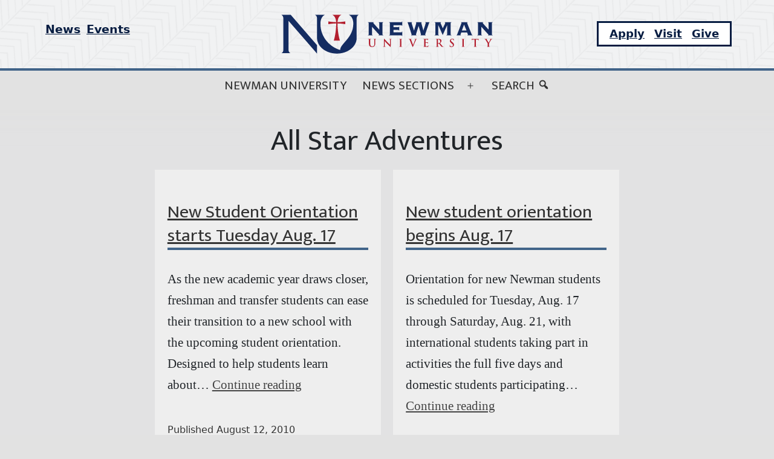

--- FILE ---
content_type: text/html; charset=UTF-8
request_url: https://news.newmanu.edu/tag/all-star-adventures/
body_size: 16217
content:
<!doctype html>
<html lang="en-US" >
<head>
	<meta charset="UTF-8" />
	<meta name="viewport" content="width=device-width, initial-scale=1" />
	<meta name='robots' content='index, follow, max-image-preview:large, max-snippet:-1, max-video-preview:-1' />
	<style>img:is([sizes="auto" i], [sizes^="auto," i]) { contain-intrinsic-size: 3000px 1500px }</style>
	
	<!-- This site is optimized with the Yoast SEO plugin v26.2 - https://yoast.com/wordpress/plugins/seo/ -->
	<title>All Star Adventures Archives | Newman Today</title>
	<link rel="canonical" href="https://news.newmanu.edu/tag/all-star-adventures/" />
	<meta property="og:locale" content="en_US" />
	<meta property="og:type" content="article" />
	<meta property="og:title" content="All Star Adventures Archives | Newman Today" />
	<meta property="og:url" content="https://news.newmanu.edu/tag/all-star-adventures/" />
	<meta property="og:site_name" content="Newman Today" />
	<script type="application/ld+json" class="yoast-schema-graph">{"@context":"https://schema.org","@graph":[{"@type":"CollectionPage","@id":"https://news.newmanu.edu/tag/all-star-adventures/","url":"https://news.newmanu.edu/tag/all-star-adventures/","name":"All Star Adventures Archives | Newman Today","isPartOf":{"@id":"https://news.newmanu.edu/#website"},"inLanguage":"en-US"},{"@type":"WebSite","@id":"https://news.newmanu.edu/#website","url":"https://news.newmanu.edu/","name":"Newman Today","description":"Newman University News","publisher":{"@id":"https://news.newmanu.edu/#organization"},"potentialAction":[{"@type":"SearchAction","target":{"@type":"EntryPoint","urlTemplate":"https://news.newmanu.edu/?s={search_term_string}"},"query-input":{"@type":"PropertyValueSpecification","valueRequired":true,"valueName":"search_term_string"}}],"inLanguage":"en-US"},{"@type":"Organization","@id":"https://news.newmanu.edu/#organization","name":"Newman University","url":"https://news.newmanu.edu/","logo":{"@type":"ImageObject","inLanguage":"en-US","@id":"https://news.newmanu.edu/#/schema/logo/image/","url":"https://news.newmanu.edu/wp-content/uploads/2025/01/nu_hz_4c.svg","contentUrl":"https://news.newmanu.edu/wp-content/uploads/2025/01/nu_hz_4c.svg","caption":"Newman University"},"image":{"@id":"https://news.newmanu.edu/#/schema/logo/image/"},"sameAs":["https://www.facebook.com/NewmanU/","https://x.com/NewmanU","https://www.instagram.com/newmanuniversity/","https://www.linkedin.com/school/newman-university/","https://www.youtube.com/channel/UCVWfpXIx4F2UYxgduNjm6WQ"]},{"@type":"Event","name":"Spring Athlete Move-in Day","description":"","image":{"@type":"ImageObject","inLanguage":"en-US","@id":"https://news.newmanu.edu/event/spring-athlete-move-in-day/#primaryimage","url":"https://news.newmanu.edu/wp-content/uploads/2025/12/Mens-Cross-Country-MIAA.jpg","contentUrl":"https://news.newmanu.edu/wp-content/uploads/2025/12/Mens-Cross-Country-MIAA.jpg","width":1000,"height":600},"url":"https://news.newmanu.edu/event/spring-athlete-move-in-day/","eventAttendanceMode":"https://schema.org/OfflineEventAttendanceMode","eventStatus":"https://schema.org/EventScheduled","startDate":"2026-01-12T00:00:00-06:00","endDate":"2026-01-12T23:59:59-06:00","location":{"@type":"Place","name":"Newman University","description":"","url":"https://news.newmanu.edu/venue/newman-university/","address":{"@type":"PostalAddress","streetAddress":"3100 E. McCormick","addressLocality":"Wichita","addressRegion":"KS","postalCode":"67213","addressCountry":"United States"},"telephone":"316-942-4291","sameAs":""},"@id":"https://news.newmanu.edu/event/spring-athlete-move-in-day/#event"},{"@type":"Event","name":"Dining Hall opens for students","description":"","image":{"@type":"ImageObject","inLanguage":"en-US","@id":"https://news.newmanu.edu/event/dining-hall-opens-for-students/#primaryimage","url":"https://news.newmanu.edu/wp-content/uploads/2023/02/3-1.jpg","contentUrl":"https://news.newmanu.edu/wp-content/uploads/2023/02/3-1.jpg","width":1000,"height":600,"caption":"Emily Simon picks up a plate of breakfast from a server at the Mabee Dining Center."},"url":"https://news.newmanu.edu/event/dining-hall-opens-for-students/","eventAttendanceMode":"https://schema.org/OfflineEventAttendanceMode","eventStatus":"https://schema.org/EventScheduled","startDate":"2026-01-15T00:00:00-06:00","endDate":"2026-01-15T23:59:59-06:00","location":{"@type":"Place","name":"Newman University","description":"","url":"https://news.newmanu.edu/venue/newman-university/","address":{"@type":"PostalAddress","streetAddress":"3100 E. McCormick","addressLocality":"Wichita","addressRegion":"KS","postalCode":"67213","addressCountry":"United States"},"telephone":"316-942-4291","sameAs":""},"@id":"https://news.newmanu.edu/event/dining-hall-opens-for-students/#event"},{"@type":"Event","name":"Spring Orientation","description":"Spring Orientation: Transfer Student, Adult Learner &amp; New Students welcome! This will be held at the Center for Teaching and Learning on January 15th 2026. Go Jets!","image":{"@type":"ImageObject","inLanguage":"en-US","@id":"https://news.newmanu.edu/event/spring-orientation/#primaryimage","url":"https://news.newmanu.edu/wp-content/uploads/2024/09/1-8.jpg","contentUrl":"https://news.newmanu.edu/wp-content/uploads/2024/09/1-8.jpg","width":1920,"height":1080,"caption":"Students, staff, faculty and ASC sisters gather to celebrate the grand opening of \"The Hub\" at Newman University."},"url":"https://news.newmanu.edu/event/spring-orientation/","eventAttendanceMode":"https://schema.org/OfflineEventAttendanceMode","eventStatus":"https://schema.org/EventScheduled","startDate":"2026-01-15T17:00:00-06:00","endDate":"2026-01-15T19:00:00-06:00","location":{"@type":"Place","name":"Center for Teaching and Learning","description":"","url":"https://news.newmanu.edu/venue/center-for-teaching-and-learning/","address":{"@type":"PostalAddress","streetAddress":"3100 W McCormick","addressLocality":"Wichita","addressRegion":"KS","postalCode":"67213","addressCountry":"United States"},"telephone":"","sameAs":""},"@id":"https://news.newmanu.edu/event/spring-orientation/#event"},{"@type":"Event","name":"St. Newman Interview Day","description":"If you&#8217;ve applied to be considered for the full-tuition St. Newman Scholarship, this event is for you! Allow us to honor you as an already-accomplished academic scholar during our celebratory&hellip; <a class=\"more-link\" href=\"https://news.newmanu.edu/new-student-orientation-starts-tuesday-aug-17/\">Continue reading <span class=\"screen-reader-text\">New Student Orientation starts Tuesday Aug. 17</span></a>","image":{"@type":"ImageObject","inLanguage":"en-US","@id":"https://news.newmanu.edu/event/st-newman-interview-day/#primaryimage","url":"https://news.newmanu.edu/wp-content/uploads/2025/10/Newman-Scholarship.png","contentUrl":"https://news.newmanu.edu/wp-content/uploads/2025/10/Newman-Scholarship.png","width":1384,"height":1040},"url":"https://news.newmanu.edu/event/st-newman-interview-day/","eventAttendanceMode":"https://schema.org/OfflineEventAttendanceMode","eventStatus":"https://schema.org/EventScheduled","startDate":"2026-01-17T11:30:00-06:00","endDate":"2026-01-17T13:30:00-06:00","location":{"@type":"Place","name":"Dugan Gorges Conference Center","description":"","url":"https://news.newmanu.edu/venue/dugan-gorges-conference-center/","address":{"@type":"PostalAddress","streetAddress":"3100 McCormick","addressLocality":"Wichita","postalCode":"67213-2097","addressCountry":"United States"},"telephone":" 316-942-4291, ext. 2157","sameAs":""},"@id":"https://news.newmanu.edu/event/st-newman-interview-day/#event"},{"@type":"Event","name":"Martin Luther King Jr. Day &#8212; Campus is closed","description":"Campus will be closed on January 19th 2026.","image":{"@type":"ImageObject","inLanguage":"en-US","@id":"https://news.newmanu.edu/event/martin-luther-king-jr-day-campus-is-closed/#primaryimage","url":"https://news.newmanu.edu/wp-content/uploads/2022/06/Untitled-design-8.png","contentUrl":"https://news.newmanu.edu/wp-content/uploads/2022/06/Untitled-design-8.png","width":1000,"height":600,"caption":"Martin Luther King, Jr. Day (campus closed)"},"url":"https://news.newmanu.edu/event/martin-luther-king-jr-day-campus-is-closed/","eventAttendanceMode":"https://schema.org/OfflineEventAttendanceMode","eventStatus":"https://schema.org/EventScheduled","startDate":"2026-01-19T00:00:00-06:00","endDate":"2026-01-19T23:59:59-06:00","@id":"https://news.newmanu.edu/event/martin-luther-king-jr-day-campus-is-closed/#event"},{"@type":"Event","name":"First day of classes","description":"","image":{"@type":"ImageObject","inLanguage":"en-US","@id":"https://news.newmanu.edu/event/first-day-of-classes/#primaryimage","url":"https://news.newmanu.edu/wp-content/uploads/2023/05/spring-fling-4.jpg","contentUrl":"https://news.newmanu.edu/wp-content/uploads/2023/05/spring-fling-4.jpg","width":1000,"height":700,"caption":"Students at Newman University's 2023 Spring Fling"},"url":"https://news.newmanu.edu/event/first-day-of-classes/","eventAttendanceMode":"https://schema.org/OfflineEventAttendanceMode","eventStatus":"https://schema.org/EventScheduled","startDate":"2026-01-20T00:00:00-06:00","endDate":"2026-01-20T23:59:59-06:00","location":{"@type":"Place","name":"Newman University","description":"","url":"https://news.newmanu.edu/venue/newman-university/","address":{"@type":"PostalAddress","streetAddress":"3100 E. McCormick","addressLocality":"Wichita","addressRegion":"KS","postalCode":"67213","addressCountry":"United States"},"telephone":"316-942-4291","sameAs":""},"@id":"https://news.newmanu.edu/event/first-day-of-classes/#event"},{"@type":"Event","name":"St. Newman Interview Day","description":"If you&#8217;ve applied to be considered for the full-tuition St. Newman Scholarship, this is for you! DUE TO WEATHER CONDITIONS, THIS EVENT HAS MOVED TO A FULLY VIRTUAL FORMAT. PLEASE&hellip; <a class=\"more-link\" href=\"https://news.newmanu.edu/new-student-orientation-starts-tuesday-aug-17/\">Continue reading <span class=\"screen-reader-text\">New Student Orientation starts Tuesday Aug. 17</span></a>","image":{"@type":"ImageObject","inLanguage":"en-US","@id":"https://news.newmanu.edu/event/st-newman-interview-day-2/#primaryimage","url":"https://news.newmanu.edu/wp-content/uploads/2025/10/Newman-Scholarship.png","contentUrl":"https://news.newmanu.edu/wp-content/uploads/2025/10/Newman-Scholarship.png","width":1384,"height":1040},"url":"https://news.newmanu.edu/event/st-newman-interview-day-2/","eventAttendanceMode":"https://schema.org/OfflineEventAttendanceMode","eventStatus":"https://schema.org/EventScheduled","startDate":"2026-01-24T11:30:00-06:00","endDate":"2026-01-24T13:30:00-06:00","location":{"@type":"Place","name":"via Zoom","description":"","url":"https://news.newmanu.edu/venue/via-zoom/","address":{"@type":"PostalAddress"},"telephone":"","sameAs":""},"@id":"https://news.newmanu.edu/event/st-newman-interview-day-2/#event"},{"@type":"Event","name":"Gerber Lunch and Learn","description":"Come hear from our students who travelled in Europe last summer while enjoying a baked potato!","image":{"@type":"ImageObject","inLanguage":"en-US","@id":"https://news.newmanu.edu/event/gerber-lunch-and-learn-2/#primaryimage","url":"https://news.newmanu.edu/wp-content/uploads/2022/10/Europe-by-Rails.jpg","contentUrl":"https://news.newmanu.edu/wp-content/uploads/2022/10/Europe-by-Rails.jpg","width":1000,"height":600,"caption":"Europe by Rails"},"url":"https://news.newmanu.edu/event/gerber-lunch-and-learn-2/","eventAttendanceMode":"https://schema.org/OfflineEventAttendanceMode","eventStatus":"https://schema.org/EventScheduled","startDate":"2026-01-26T12:00:00-06:00","endDate":"2026-01-26T13:00:00-06:00","location":{"@type":"Place","name":"Caritas Room","description":"","url":"https://news.newmanu.edu/venue/caritas-room/","address":{"@type":"PostalAddress","streetAddress":"3100 McCormick St","addressLocality":"Wichita","addressRegion":"KS","postalCode":"67213","addressCountry":"United States"},"telephone":"(316) 942-4291 Ext. 2144","sameAs":"http://newmanu.edu/directory?search=Amanda%20Booth&hidedetails=false"},"@id":"https://news.newmanu.edu/event/gerber-lunch-and-learn-2/#event"},{"@type":"Event","name":"Mark Potter D2UP Mental Health Talk","description":"Former Newman University Men&#8217;s Basketball Coach, Mark Potter, will bring his mental health struggles and journey through adversity. Mark and his wife Nanette will be telling their story of family&hellip; <a class=\"more-link\" href=\"https://news.newmanu.edu/new-student-orientation-starts-tuesday-aug-17/\">Continue reading <span class=\"screen-reader-text\">New Student Orientation starts Tuesday Aug. 17</span></a>","image":{"@type":"ImageObject","inLanguage":"en-US","@id":"https://news.newmanu.edu/event/mark-potter-d2up-mental-health-talk/#primaryimage","url":"https://news.newmanu.edu/wp-content/uploads/2016/12/Potter_coaching-staff_600X325.png","contentUrl":"https://news.newmanu.edu/wp-content/uploads/2016/12/Potter_coaching-staff_600X325.png","width":600,"height":325,"caption":"Newman University Men's Basketball Coaching Staff (l-r): Dan Cosgrove, Jeremy Espinosa, Mark Potter, R.J. Allen, Tyler Miles."},"url":"https://news.newmanu.edu/event/mark-potter-d2up-mental-health-talk/","eventAttendanceMode":"https://schema.org/OfflineEventAttendanceMode","eventStatus":"https://schema.org/EventScheduled","startDate":"2026-01-26T18:30:00-06:00","endDate":"2026-01-26T21:00:00-06:00","location":{"@type":"Place","name":"DeMattias Performance Hall","description":"","url":"https://news.newmanu.edu/venue/constitution-day-speech-kevin-walsh/","address":{"@type":"PostalAddress","streetAddress":"3100 McCormick Ave.","addressLocality":"Wichita","addressRegion":"KS","postalCode":"67213","addressCountry":"United States"},"telephone":"","sameAs":""},"@id":"https://news.newmanu.edu/event/mark-potter-d2up-mental-health-talk/#event"},{"@type":"Event","name":"Qingming ShangHe Tu &#8211; Exhibition of Multi-edition Rare Works","description":"Celebrating the 40th Anniversary of the establishment of sister-city relationship between Kaifeng, China and Wichita. Exhibition Opening Luncheon: 12:00 p.m., Jan. 27, DeMattias Hall, room 185 Exhibition Period: Jan. 26&hellip; <a class=\"more-link\" href=\"https://news.newmanu.edu/new-student-orientation-starts-tuesday-aug-17/\">Continue reading <span class=\"screen-reader-text\">New Student Orientation starts Tuesday Aug. 17</span></a>","image":{"@type":"ImageObject","inLanguage":"en-US","@id":"https://news.newmanu.edu/event/qingming-shanghe-tu-exhibition-of-multi-edition-rare-works/#primaryimage","url":"https://news.newmanu.edu/wp-content/uploads/2026/01/Walk-into-the-Qungming-Shanghe.jpg","contentUrl":"https://news.newmanu.edu/wp-content/uploads/2026/01/Walk-into-the-Qungming-Shanghe.jpg","width":1280,"height":914},"url":"https://news.newmanu.edu/event/qingming-shanghe-tu-exhibition-of-multi-edition-rare-works/","eventAttendanceMode":"https://schema.org/OfflineEventAttendanceMode","eventStatus":"https://schema.org/EventScheduled","startDate":"2026-01-27T12:00:00-06:00","endDate":"2026-01-27T12:00:00-06:00","location":{"@type":"Place","name":"DeMattias Hall","description":"","url":"https://news.newmanu.edu/venue/demattias-hall/","address":{"@type":"PostalAddress"},"telephone":"","sameAs":""},"@id":"https://news.newmanu.edu/event/qingming-shanghe-tu-exhibition-of-multi-edition-rare-works/#event"},{"@type":"Event","name":"Pop Darts Tournament","description":"Grab a partner and come test your skills at Pop Darts! A different type of competition that needs a different set of skills, so pick your partner carefully as you&hellip; <a class=\"more-link\" href=\"https://news.newmanu.edu/new-student-orientation-starts-tuesday-aug-17/\">Continue reading <span class=\"screen-reader-text\">New Student Orientation starts Tuesday Aug. 17</span></a>","image":{"@type":"ImageObject","inLanguage":"en-US","@id":"https://news.newmanu.edu/event/pop-darts-tournament/#primaryimage","url":"https://news.newmanu.edu/wp-content/uploads/2026/01/Untitled-design-9.jpg","contentUrl":"https://news.newmanu.edu/wp-content/uploads/2026/01/Untitled-design-9.jpg","width":1920,"height":1080},"url":"https://news.newmanu.edu/event/pop-darts-tournament/","eventAttendanceMode":"https://schema.org/OfflineEventAttendanceMode","eventStatus":"https://schema.org/EventScheduled","startDate":"2026-01-27T18:30:00-06:00","endDate":"2026-01-27T20:30:00-06:00","location":{"@type":"Place","name":"Dugan Gorges Conference Center","description":"","url":"https://news.newmanu.edu/venue/dugan-gorges-conference-center/","address":{"@type":"PostalAddress","streetAddress":"3100 McCormick","addressLocality":"Wichita","postalCode":"67213-2097","addressCountry":"United States"},"telephone":" 316-942-4291, ext. 2157","sameAs":""},"@id":"https://news.newmanu.edu/event/pop-darts-tournament/#event"},{"@type":"Event","name":"National Hot Chocolate Day","description":"Enjoy complementary hot chocolate and croissants to celebrate!","image":{"@type":"ImageObject","inLanguage":"en-US","@id":"https://news.newmanu.edu/event/national-hot-chocolate-day/#primaryimage","url":"https://news.newmanu.edu/wp-content/uploads/2026/01/Untitled-design-10.jpg","contentUrl":"https://news.newmanu.edu/wp-content/uploads/2026/01/Untitled-design-10.jpg","width":1920,"height":1080},"url":"https://news.newmanu.edu/event/national-hot-chocolate-day/","eventAttendanceMode":"https://schema.org/OfflineEventAttendanceMode","eventStatus":"https://schema.org/EventScheduled","startDate":"2026-01-28T13:00:00-06:00","endDate":"2026-01-28T14:30:00-06:00","location":{"@type":"Place","name":"Student Activity Center &#8211; Dugan Library","description":"","url":"https://news.newmanu.edu/venue/student-activity-center-dugan-library/","address":{"@type":"PostalAddress","streetAddress":"3100 McCormick","addressLocality":"Wichita","addressRegion":"KS","postalCode":"67037","addressCountry":"United States"},"telephone":"","sameAs":""},"@id":"https://news.newmanu.edu/event/national-hot-chocolate-day/#event"},{"@type":"Event","name":"Virtual Health Science Q&#038;A Session","description":"Newman University&#8217;s Health Science Q&amp;A Sessions are uniquely designed for prospective undergraduate students who have detailed questions about the programs, their application requirements, and what to expect upon admission. Directors&hellip; <a class=\"more-link\" href=\"https://news.newmanu.edu/new-student-orientation-starts-tuesday-aug-17/\">Continue reading <span class=\"screen-reader-text\">New Student Orientation starts Tuesday Aug. 17</span></a>","image":{"@type":"ImageObject","inLanguage":"en-US","@id":"https://news.newmanu.edu/event/virtual-health-science-qa-session-7/#primaryimage","url":"https://news.newmanu.edu/wp-content/uploads/2025/09/497848247_1249516293846456_2023861898256192128_n.jpg","contentUrl":"https://news.newmanu.edu/wp-content/uploads/2025/09/497848247_1249516293846456_2023861898256192128_n.jpg","width":1600,"height":800,"caption":"Health Sciences image"},"url":"https://news.newmanu.edu/event/virtual-health-science-qa-session-7/","eventAttendanceMode":"https://schema.org/OfflineEventAttendanceMode","eventStatus":"https://schema.org/EventScheduled","startDate":"2026-01-29T18:00:00-06:00","endDate":"2026-01-29T18:45:00-06:00","@id":"https://news.newmanu.edu/event/virtual-health-science-qa-session-7/#event"}]}</script>
	<!-- / Yoast SEO plugin. -->


<link rel='dns-prefetch' href='//static.addtoany.com' />
<link rel="alternate" type="application/rss+xml" title="Newman Today &raquo; Feed" href="https://news.newmanu.edu/feed/" />
<link rel="alternate" type="application/rss+xml" title="Newman Today &raquo; Comments Feed" href="https://news.newmanu.edu/comments/feed/" />
<link rel="alternate" type="text/calendar" title="Newman Today &raquo; iCal Feed" href="https://news.newmanu.edu/calendar/?ical=1" />
<link rel="alternate" type="application/rss+xml" title="Newman Today &raquo; All Star Adventures Tag Feed" href="https://news.newmanu.edu/tag/all-star-adventures/feed/" />
<script type="9dbb3e59c708fdafbd1fb0f5-text/javascript">
window._wpemojiSettings = {"baseUrl":"https:\/\/s.w.org\/images\/core\/emoji\/16.0.1\/72x72\/","ext":".png","svgUrl":"https:\/\/s.w.org\/images\/core\/emoji\/16.0.1\/svg\/","svgExt":".svg","source":{"concatemoji":"https:\/\/news.newmanu.edu\/wp-includes\/js\/wp-emoji-release.min.js?ver=6.8.3"}};
/*! This file is auto-generated */
!function(s,n){var o,i,e;function c(e){try{var t={supportTests:e,timestamp:(new Date).valueOf()};sessionStorage.setItem(o,JSON.stringify(t))}catch(e){}}function p(e,t,n){e.clearRect(0,0,e.canvas.width,e.canvas.height),e.fillText(t,0,0);var t=new Uint32Array(e.getImageData(0,0,e.canvas.width,e.canvas.height).data),a=(e.clearRect(0,0,e.canvas.width,e.canvas.height),e.fillText(n,0,0),new Uint32Array(e.getImageData(0,0,e.canvas.width,e.canvas.height).data));return t.every(function(e,t){return e===a[t]})}function u(e,t){e.clearRect(0,0,e.canvas.width,e.canvas.height),e.fillText(t,0,0);for(var n=e.getImageData(16,16,1,1),a=0;a<n.data.length;a++)if(0!==n.data[a])return!1;return!0}function f(e,t,n,a){switch(t){case"flag":return n(e,"\ud83c\udff3\ufe0f\u200d\u26a7\ufe0f","\ud83c\udff3\ufe0f\u200b\u26a7\ufe0f")?!1:!n(e,"\ud83c\udde8\ud83c\uddf6","\ud83c\udde8\u200b\ud83c\uddf6")&&!n(e,"\ud83c\udff4\udb40\udc67\udb40\udc62\udb40\udc65\udb40\udc6e\udb40\udc67\udb40\udc7f","\ud83c\udff4\u200b\udb40\udc67\u200b\udb40\udc62\u200b\udb40\udc65\u200b\udb40\udc6e\u200b\udb40\udc67\u200b\udb40\udc7f");case"emoji":return!a(e,"\ud83e\udedf")}return!1}function g(e,t,n,a){var r="undefined"!=typeof WorkerGlobalScope&&self instanceof WorkerGlobalScope?new OffscreenCanvas(300,150):s.createElement("canvas"),o=r.getContext("2d",{willReadFrequently:!0}),i=(o.textBaseline="top",o.font="600 32px Arial",{});return e.forEach(function(e){i[e]=t(o,e,n,a)}),i}function t(e){var t=s.createElement("script");t.src=e,t.defer=!0,s.head.appendChild(t)}"undefined"!=typeof Promise&&(o="wpEmojiSettingsSupports",i=["flag","emoji"],n.supports={everything:!0,everythingExceptFlag:!0},e=new Promise(function(e){s.addEventListener("DOMContentLoaded",e,{once:!0})}),new Promise(function(t){var n=function(){try{var e=JSON.parse(sessionStorage.getItem(o));if("object"==typeof e&&"number"==typeof e.timestamp&&(new Date).valueOf()<e.timestamp+604800&&"object"==typeof e.supportTests)return e.supportTests}catch(e){}return null}();if(!n){if("undefined"!=typeof Worker&&"undefined"!=typeof OffscreenCanvas&&"undefined"!=typeof URL&&URL.createObjectURL&&"undefined"!=typeof Blob)try{var e="postMessage("+g.toString()+"("+[JSON.stringify(i),f.toString(),p.toString(),u.toString()].join(",")+"));",a=new Blob([e],{type:"text/javascript"}),r=new Worker(URL.createObjectURL(a),{name:"wpTestEmojiSupports"});return void(r.onmessage=function(e){c(n=e.data),r.terminate(),t(n)})}catch(e){}c(n=g(i,f,p,u))}t(n)}).then(function(e){for(var t in e)n.supports[t]=e[t],n.supports.everything=n.supports.everything&&n.supports[t],"flag"!==t&&(n.supports.everythingExceptFlag=n.supports.everythingExceptFlag&&n.supports[t]);n.supports.everythingExceptFlag=n.supports.everythingExceptFlag&&!n.supports.flag,n.DOMReady=!1,n.readyCallback=function(){n.DOMReady=!0}}).then(function(){return e}).then(function(){var e;n.supports.everything||(n.readyCallback(),(e=n.source||{}).concatemoji?t(e.concatemoji):e.wpemoji&&e.twemoji&&(t(e.twemoji),t(e.wpemoji)))}))}((window,document),window._wpemojiSettings);
</script>
<link rel='stylesheet' id='tribe-events-pro-mini-calendar-block-styles-css' href='https://news.newmanu.edu/wp-content/plugins/events-calendar-pro/build/css/tribe-events-pro-mini-calendar-block.css?ver=7.7.9' media='all' />
<style id='wp-emoji-styles-inline-css'>

	img.wp-smiley, img.emoji {
		display: inline !important;
		border: none !important;
		box-shadow: none !important;
		height: 1em !important;
		width: 1em !important;
		margin: 0 0.07em !important;
		vertical-align: -0.1em !important;
		background: none !important;
		padding: 0 !important;
	}
</style>
<link rel='stylesheet' id='wp-block-library-css' href='https://news.newmanu.edu/wp-includes/css/dist/block-library/style.min.css?ver=6.8.3' media='all' />
<style id='wp-block-library-theme-inline-css'>
.wp-block-audio :where(figcaption){color:#555;font-size:13px;text-align:center}.is-dark-theme .wp-block-audio :where(figcaption){color:#ffffffa6}.wp-block-audio{margin:0 0 1em}.wp-block-code{border:1px solid #ccc;border-radius:4px;font-family:Menlo,Consolas,monaco,monospace;padding:.8em 1em}.wp-block-embed :where(figcaption){color:#555;font-size:13px;text-align:center}.is-dark-theme .wp-block-embed :where(figcaption){color:#ffffffa6}.wp-block-embed{margin:0 0 1em}.blocks-gallery-caption{color:#555;font-size:13px;text-align:center}.is-dark-theme .blocks-gallery-caption{color:#ffffffa6}:root :where(.wp-block-image figcaption){color:#555;font-size:13px;text-align:center}.is-dark-theme :root :where(.wp-block-image figcaption){color:#ffffffa6}.wp-block-image{margin:0 0 1em}.wp-block-pullquote{border-bottom:4px solid;border-top:4px solid;color:currentColor;margin-bottom:1.75em}.wp-block-pullquote cite,.wp-block-pullquote footer,.wp-block-pullquote__citation{color:currentColor;font-size:.8125em;font-style:normal;text-transform:uppercase}.wp-block-quote{border-left:.25em solid;margin:0 0 1.75em;padding-left:1em}.wp-block-quote cite,.wp-block-quote footer{color:currentColor;font-size:.8125em;font-style:normal;position:relative}.wp-block-quote:where(.has-text-align-right){border-left:none;border-right:.25em solid;padding-left:0;padding-right:1em}.wp-block-quote:where(.has-text-align-center){border:none;padding-left:0}.wp-block-quote.is-large,.wp-block-quote.is-style-large,.wp-block-quote:where(.is-style-plain){border:none}.wp-block-search .wp-block-search__label{font-weight:700}.wp-block-search__button{border:1px solid #ccc;padding:.375em .625em}:where(.wp-block-group.has-background){padding:1.25em 2.375em}.wp-block-separator.has-css-opacity{opacity:.4}.wp-block-separator{border:none;border-bottom:2px solid;margin-left:auto;margin-right:auto}.wp-block-separator.has-alpha-channel-opacity{opacity:1}.wp-block-separator:not(.is-style-wide):not(.is-style-dots){width:100px}.wp-block-separator.has-background:not(.is-style-dots){border-bottom:none;height:1px}.wp-block-separator.has-background:not(.is-style-wide):not(.is-style-dots){height:2px}.wp-block-table{margin:0 0 1em}.wp-block-table td,.wp-block-table th{word-break:normal}.wp-block-table :where(figcaption){color:#555;font-size:13px;text-align:center}.is-dark-theme .wp-block-table :where(figcaption){color:#ffffffa6}.wp-block-video :where(figcaption){color:#555;font-size:13px;text-align:center}.is-dark-theme .wp-block-video :where(figcaption){color:#ffffffa6}.wp-block-video{margin:0 0 1em}:root :where(.wp-block-template-part.has-background){margin-bottom:0;margin-top:0;padding:1.25em 2.375em}
</style>
<style id='classic-theme-styles-inline-css'>
/*! This file is auto-generated */
.wp-block-button__link{color:#fff;background-color:#32373c;border-radius:9999px;box-shadow:none;text-decoration:none;padding:calc(.667em + 2px) calc(1.333em + 2px);font-size:1.125em}.wp-block-file__button{background:#32373c;color:#fff;text-decoration:none}
</style>
<style id='nu-custom-nu-cta-block-style-inline-css'>
.wp-block-nu-custom-nu-cta-block{background-color:#d8d8d8;padding:1em;border:4px solid #39414d;display:-ms-grid;display:grid;grid-gap:10px;-ms-grid-columns:1fr 1fr 1fr;grid-template-columns:1fr 1fr 1fr}.wp-block-nu-custom-nu-cta-block .ctaTitle{border-bottom:1px solid;-ms-grid-column:1;-ms-grid-column-span:3;grid-column:1/4;-ms-grid-row:1;grid-row:1;font-size:2em;font-family:var(--entry-content--font-family);font-weight:bold;font-style:italic}.wp-block-nu-custom-nu-cta-block .ctaText{-ms-grid-column:1;-ms-grid-column-span:2;grid-column:1/3;-ms-grid-row:2;grid-row:2;font-size:1.2em;font-family:var(--heading--font-family)}.wp-block-nu-custom-nu-cta-block .wp-block-buttons{-ms-grid-column:3;grid-column:3;-ms-grid-row:2;grid-row:2}.wp-block-nu-custom-nu-cta-block .wp-block-buttons .wp-block-button{width:100%;display:flex;align-items:flex-end;justify-content:center}.wp-block-nu-custom-nu-cta-block .wp-block-buttons .wp-block-button a.wp-block-button__link{background-color:#960f18 !important;font-size:1.2em;text-transform:uppercase}.wp-block-nu-custom-nu-cta-block .wp-block-buttons .wp-block-button a.wp-block-button__link:hover{background-color:#fff !important;color:#960f18 !important}@media only screen and (max-width: 720px){.wp-block-nu-custom-nu-cta-block{display:flex;flex-wrap:wrap;text-align:center;align-items:center;justify-content:center}}

</style>
<style id='nu-custom-nu-post-list-block-style-inline-css'>
.wp-block-nu-custom-nu-post-list-block{list-style:none}@media(max-width: 959px)and (min-width: 600px){.wp-block-latest-posts.columns-4 li{width:calc(50% - .65em)}.wp-block-latest-posts.columns-4 li:nth-child(2n){margin-right:0}}@media(min-width: 960px){.wp-block-latest-posts.columns-4 li{width:calc(25% - .9375em)}.wp-block-latest-posts.columns-4 li:nth-child(4n){margin-right:0}}

</style>
<link rel='stylesheet' id='twenty-twenty-one-custom-color-overrides-css' href='https://news.newmanu.edu/wp-content/themes/twentytwentyone/assets/css/custom-color-overrides.css?ver=1.0.0' media='all' />
<style id='twenty-twenty-one-custom-color-overrides-inline-css'>
:root .editor-styles-wrapper{--global--color-background: #e2e2e2;--global--color-primary: #000;--global--color-secondary: #000;--button--color-background: #000;--button--color-text-hover: #000;}
</style>
<style id='global-styles-inline-css'>
:root{--wp--preset--aspect-ratio--square: 1;--wp--preset--aspect-ratio--4-3: 4/3;--wp--preset--aspect-ratio--3-4: 3/4;--wp--preset--aspect-ratio--3-2: 3/2;--wp--preset--aspect-ratio--2-3: 2/3;--wp--preset--aspect-ratio--16-9: 16/9;--wp--preset--aspect-ratio--9-16: 9/16;--wp--preset--color--black: #000000;--wp--preset--color--cyan-bluish-gray: #abb8c3;--wp--preset--color--white: #FFFFFF;--wp--preset--color--pale-pink: #f78da7;--wp--preset--color--vivid-red: #cf2e2e;--wp--preset--color--luminous-vivid-orange: #ff6900;--wp--preset--color--luminous-vivid-amber: #fcb900;--wp--preset--color--light-green-cyan: #7bdcb5;--wp--preset--color--vivid-green-cyan: #00d084;--wp--preset--color--pale-cyan-blue: #8ed1fc;--wp--preset--color--vivid-cyan-blue: #0693e3;--wp--preset--color--vivid-purple: #9b51e0;--wp--preset--color--dark-gray: #28303D;--wp--preset--color--gray: #39414D;--wp--preset--color--green: #D1E4DD;--wp--preset--color--blue: #D1DFE4;--wp--preset--color--purple: #D1D1E4;--wp--preset--color--red: #E4D1D1;--wp--preset--color--orange: #E4DAD1;--wp--preset--color--yellow: #EEEADD;--wp--preset--gradient--vivid-cyan-blue-to-vivid-purple: linear-gradient(135deg,rgba(6,147,227,1) 0%,rgb(155,81,224) 100%);--wp--preset--gradient--light-green-cyan-to-vivid-green-cyan: linear-gradient(135deg,rgb(122,220,180) 0%,rgb(0,208,130) 100%);--wp--preset--gradient--luminous-vivid-amber-to-luminous-vivid-orange: linear-gradient(135deg,rgba(252,185,0,1) 0%,rgba(255,105,0,1) 100%);--wp--preset--gradient--luminous-vivid-orange-to-vivid-red: linear-gradient(135deg,rgba(255,105,0,1) 0%,rgb(207,46,46) 100%);--wp--preset--gradient--very-light-gray-to-cyan-bluish-gray: linear-gradient(135deg,rgb(238,238,238) 0%,rgb(169,184,195) 100%);--wp--preset--gradient--cool-to-warm-spectrum: linear-gradient(135deg,rgb(74,234,220) 0%,rgb(151,120,209) 20%,rgb(207,42,186) 40%,rgb(238,44,130) 60%,rgb(251,105,98) 80%,rgb(254,248,76) 100%);--wp--preset--gradient--blush-light-purple: linear-gradient(135deg,rgb(255,206,236) 0%,rgb(152,150,240) 100%);--wp--preset--gradient--blush-bordeaux: linear-gradient(135deg,rgb(254,205,165) 0%,rgb(254,45,45) 50%,rgb(107,0,62) 100%);--wp--preset--gradient--luminous-dusk: linear-gradient(135deg,rgb(255,203,112) 0%,rgb(199,81,192) 50%,rgb(65,88,208) 100%);--wp--preset--gradient--pale-ocean: linear-gradient(135deg,rgb(255,245,203) 0%,rgb(182,227,212) 50%,rgb(51,167,181) 100%);--wp--preset--gradient--electric-grass: linear-gradient(135deg,rgb(202,248,128) 0%,rgb(113,206,126) 100%);--wp--preset--gradient--midnight: linear-gradient(135deg,rgb(2,3,129) 0%,rgb(40,116,252) 100%);--wp--preset--gradient--purple-to-yellow: linear-gradient(160deg, #D1D1E4 0%, #EEEADD 100%);--wp--preset--gradient--yellow-to-purple: linear-gradient(160deg, #EEEADD 0%, #D1D1E4 100%);--wp--preset--gradient--green-to-yellow: linear-gradient(160deg, #D1E4DD 0%, #EEEADD 100%);--wp--preset--gradient--yellow-to-green: linear-gradient(160deg, #EEEADD 0%, #D1E4DD 100%);--wp--preset--gradient--red-to-yellow: linear-gradient(160deg, #E4D1D1 0%, #EEEADD 100%);--wp--preset--gradient--yellow-to-red: linear-gradient(160deg, #EEEADD 0%, #E4D1D1 100%);--wp--preset--gradient--purple-to-red: linear-gradient(160deg, #D1D1E4 0%, #E4D1D1 100%);--wp--preset--gradient--red-to-purple: linear-gradient(160deg, #E4D1D1 0%, #D1D1E4 100%);--wp--preset--font-size--small: 18px;--wp--preset--font-size--medium: 20px;--wp--preset--font-size--large: 24px;--wp--preset--font-size--x-large: 42px;--wp--preset--font-size--extra-small: 16px;--wp--preset--font-size--normal: 20px;--wp--preset--font-size--extra-large: 40px;--wp--preset--font-size--huge: 96px;--wp--preset--font-size--gigantic: 144px;--wp--preset--spacing--20: 0.44rem;--wp--preset--spacing--30: 0.67rem;--wp--preset--spacing--40: 1rem;--wp--preset--spacing--50: 1.5rem;--wp--preset--spacing--60: 2.25rem;--wp--preset--spacing--70: 3.38rem;--wp--preset--spacing--80: 5.06rem;--wp--preset--shadow--natural: 6px 6px 9px rgba(0, 0, 0, 0.2);--wp--preset--shadow--deep: 12px 12px 50px rgba(0, 0, 0, 0.4);--wp--preset--shadow--sharp: 6px 6px 0px rgba(0, 0, 0, 0.2);--wp--preset--shadow--outlined: 6px 6px 0px -3px rgba(255, 255, 255, 1), 6px 6px rgba(0, 0, 0, 1);--wp--preset--shadow--crisp: 6px 6px 0px rgba(0, 0, 0, 1);}:where(.is-layout-flex){gap: 0.5em;}:where(.is-layout-grid){gap: 0.5em;}body .is-layout-flex{display: flex;}.is-layout-flex{flex-wrap: wrap;align-items: center;}.is-layout-flex > :is(*, div){margin: 0;}body .is-layout-grid{display: grid;}.is-layout-grid > :is(*, div){margin: 0;}:where(.wp-block-columns.is-layout-flex){gap: 2em;}:where(.wp-block-columns.is-layout-grid){gap: 2em;}:where(.wp-block-post-template.is-layout-flex){gap: 1.25em;}:where(.wp-block-post-template.is-layout-grid){gap: 1.25em;}.has-black-color{color: var(--wp--preset--color--black) !important;}.has-cyan-bluish-gray-color{color: var(--wp--preset--color--cyan-bluish-gray) !important;}.has-white-color{color: var(--wp--preset--color--white) !important;}.has-pale-pink-color{color: var(--wp--preset--color--pale-pink) !important;}.has-vivid-red-color{color: var(--wp--preset--color--vivid-red) !important;}.has-luminous-vivid-orange-color{color: var(--wp--preset--color--luminous-vivid-orange) !important;}.has-luminous-vivid-amber-color{color: var(--wp--preset--color--luminous-vivid-amber) !important;}.has-light-green-cyan-color{color: var(--wp--preset--color--light-green-cyan) !important;}.has-vivid-green-cyan-color{color: var(--wp--preset--color--vivid-green-cyan) !important;}.has-pale-cyan-blue-color{color: var(--wp--preset--color--pale-cyan-blue) !important;}.has-vivid-cyan-blue-color{color: var(--wp--preset--color--vivid-cyan-blue) !important;}.has-vivid-purple-color{color: var(--wp--preset--color--vivid-purple) !important;}.has-black-background-color{background-color: var(--wp--preset--color--black) !important;}.has-cyan-bluish-gray-background-color{background-color: var(--wp--preset--color--cyan-bluish-gray) !important;}.has-white-background-color{background-color: var(--wp--preset--color--white) !important;}.has-pale-pink-background-color{background-color: var(--wp--preset--color--pale-pink) !important;}.has-vivid-red-background-color{background-color: var(--wp--preset--color--vivid-red) !important;}.has-luminous-vivid-orange-background-color{background-color: var(--wp--preset--color--luminous-vivid-orange) !important;}.has-luminous-vivid-amber-background-color{background-color: var(--wp--preset--color--luminous-vivid-amber) !important;}.has-light-green-cyan-background-color{background-color: var(--wp--preset--color--light-green-cyan) !important;}.has-vivid-green-cyan-background-color{background-color: var(--wp--preset--color--vivid-green-cyan) !important;}.has-pale-cyan-blue-background-color{background-color: var(--wp--preset--color--pale-cyan-blue) !important;}.has-vivid-cyan-blue-background-color{background-color: var(--wp--preset--color--vivid-cyan-blue) !important;}.has-vivid-purple-background-color{background-color: var(--wp--preset--color--vivid-purple) !important;}.has-black-border-color{border-color: var(--wp--preset--color--black) !important;}.has-cyan-bluish-gray-border-color{border-color: var(--wp--preset--color--cyan-bluish-gray) !important;}.has-white-border-color{border-color: var(--wp--preset--color--white) !important;}.has-pale-pink-border-color{border-color: var(--wp--preset--color--pale-pink) !important;}.has-vivid-red-border-color{border-color: var(--wp--preset--color--vivid-red) !important;}.has-luminous-vivid-orange-border-color{border-color: var(--wp--preset--color--luminous-vivid-orange) !important;}.has-luminous-vivid-amber-border-color{border-color: var(--wp--preset--color--luminous-vivid-amber) !important;}.has-light-green-cyan-border-color{border-color: var(--wp--preset--color--light-green-cyan) !important;}.has-vivid-green-cyan-border-color{border-color: var(--wp--preset--color--vivid-green-cyan) !important;}.has-pale-cyan-blue-border-color{border-color: var(--wp--preset--color--pale-cyan-blue) !important;}.has-vivid-cyan-blue-border-color{border-color: var(--wp--preset--color--vivid-cyan-blue) !important;}.has-vivid-purple-border-color{border-color: var(--wp--preset--color--vivid-purple) !important;}.has-vivid-cyan-blue-to-vivid-purple-gradient-background{background: var(--wp--preset--gradient--vivid-cyan-blue-to-vivid-purple) !important;}.has-light-green-cyan-to-vivid-green-cyan-gradient-background{background: var(--wp--preset--gradient--light-green-cyan-to-vivid-green-cyan) !important;}.has-luminous-vivid-amber-to-luminous-vivid-orange-gradient-background{background: var(--wp--preset--gradient--luminous-vivid-amber-to-luminous-vivid-orange) !important;}.has-luminous-vivid-orange-to-vivid-red-gradient-background{background: var(--wp--preset--gradient--luminous-vivid-orange-to-vivid-red) !important;}.has-very-light-gray-to-cyan-bluish-gray-gradient-background{background: var(--wp--preset--gradient--very-light-gray-to-cyan-bluish-gray) !important;}.has-cool-to-warm-spectrum-gradient-background{background: var(--wp--preset--gradient--cool-to-warm-spectrum) !important;}.has-blush-light-purple-gradient-background{background: var(--wp--preset--gradient--blush-light-purple) !important;}.has-blush-bordeaux-gradient-background{background: var(--wp--preset--gradient--blush-bordeaux) !important;}.has-luminous-dusk-gradient-background{background: var(--wp--preset--gradient--luminous-dusk) !important;}.has-pale-ocean-gradient-background{background: var(--wp--preset--gradient--pale-ocean) !important;}.has-electric-grass-gradient-background{background: var(--wp--preset--gradient--electric-grass) !important;}.has-midnight-gradient-background{background: var(--wp--preset--gradient--midnight) !important;}.has-small-font-size{font-size: var(--wp--preset--font-size--small) !important;}.has-medium-font-size{font-size: var(--wp--preset--font-size--medium) !important;}.has-large-font-size{font-size: var(--wp--preset--font-size--large) !important;}.has-x-large-font-size{font-size: var(--wp--preset--font-size--x-large) !important;}
:where(.wp-block-post-template.is-layout-flex){gap: 1.25em;}:where(.wp-block-post-template.is-layout-grid){gap: 1.25em;}
:where(.wp-block-columns.is-layout-flex){gap: 2em;}:where(.wp-block-columns.is-layout-grid){gap: 2em;}
:root :where(.wp-block-pullquote){font-size: 1.5em;line-height: 1.6;}
</style>
<link rel='stylesheet' id='dashicons-css' href='https://news.newmanu.edu/wp-includes/css/dashicons.min.css?ver=6.8.3' media='all' />
<link rel='stylesheet' id='twenty-twenty-one-style-css' href='https://news.newmanu.edu/wp-content/themes/twentytwentyone/style.css?ver=1.0.0' media='all' />
<style id='twenty-twenty-one-style-inline-css'>
:root{--global--color-background: #e2e2e2;--global--color-primary: #000;--global--color-secondary: #000;--button--color-background: #000;--button--color-text-hover: #000;}
</style>
<link rel='stylesheet' id='twenty-twenty-one-print-style-css' href='https://news.newmanu.edu/wp-content/themes/twentytwentyone/assets/css/print.css?ver=1.0.0' media='print' />
<link rel='stylesheet' id='addtoany-css' href='https://news.newmanu.edu/wp-content/plugins/add-to-any/addtoany.min.css?ver=1.16' media='all' />
<style id='addtoany-inline-css'>
@media screen and (max-width:980px){
.a2a_floating_style.a2a_vertical_style{display:none;}
}
.a2a_vertical_style a img, .addtoany_list a img{
	width:35px !important;
	height:35px !important;
}
</style>
<script id="addtoany-core-js-before" type="9dbb3e59c708fdafbd1fb0f5-text/javascript">
window.a2a_config=window.a2a_config||{};a2a_config.callbacks=[];a2a_config.overlays=[];a2a_config.templates={};
a2a_config.callbacks.push({ready: function(){var d=document;function a(){var c,e=d.createElement("div");e.innerHTML="<div class=\"a2a_kit a2a_kit_size_30 a2a_floating_style a2a_vertical_style\" data-a2a-scroll-show=\"100,100\" style=\"margin-left:100px;top:100px;background-color:transparent;\"><a class=\"a2a_button_facebook\"><img defer src=\"https:\/\/mag.newmanu.edu\/wp-content\/themes\/numag-20\/img\/facebook.png\" width=\"30\" height=\"30\" alt=\"Facebook\"><\/a><a class=\"a2a_button_twitter\"><img src=\"https:\/\/mag.newmanu.edu\/wp-content\/themes\/numag-20\/img\/twitter.png\" width=\"30\" height=\"30\" alt=\"Twitter\"><\/a><a class=\"a2a_button_email\"><img src=\"https:\/\/mag.newmanu.edu\/wp-content\/themes\/numag-20\/img\/email.png\" width=\"30\" height=\"30\" alt=\"Email\"><\/a><a class=\"a2a_dd addtoany_share_save addtoany_share\" href=\"https:\/\/www.addtoany.com\/share\"><img src=\"https:\/\/mag.newmanu.edu\/wp-content\/themes\/numag-20\/img\/a2a.png\" alt=\"Share\"><\/a><\/div>";c=d.querySelector(".entry-content");if(c)c.appendChild(e.firstChild);a2a.init("page");}if("loading"!==d.readyState)a();else d.addEventListener("DOMContentLoaded",a,false);}});
</script>
<script src="https://static.addtoany.com/menu/page.js" id="addtoany-core-js" type="9dbb3e59c708fdafbd1fb0f5-text/javascript"></script>
<script src="https://news.newmanu.edu/wp-includes/js/jquery/jquery.min.js?ver=3.7.1" id="jquery-core-js" type="9dbb3e59c708fdafbd1fb0f5-text/javascript"></script>
<script src="https://news.newmanu.edu/wp-includes/js/jquery/jquery-migrate.min.js?ver=3.4.1" id="jquery-migrate-js" type="9dbb3e59c708fdafbd1fb0f5-text/javascript"></script>
<script defer src="https://news.newmanu.edu/wp-content/plugins/add-to-any/addtoany.min.js?ver=1.1" id="addtoany-jquery-js" type="9dbb3e59c708fdafbd1fb0f5-text/javascript"></script>
<script id="twenty-twenty-one-ie11-polyfills-js-after" type="9dbb3e59c708fdafbd1fb0f5-text/javascript">
( Element.prototype.matches && Element.prototype.closest && window.NodeList && NodeList.prototype.forEach ) || document.write( '<script src="https://news.newmanu.edu/wp-content/themes/twentytwentyone/assets/js/polyfills.js?ver=1.0.0"></scr' + 'ipt>' );
</script>
<script src="https://news.newmanu.edu/wp-content/themes/twentytwentyone/assets/js/primary-navigation.js?ver=1.0.0" id="twenty-twenty-one-primary-navigation-script-js" defer data-wp-strategy="defer" type="9dbb3e59c708fdafbd1fb0f5-text/javascript"></script>
<link rel="https://api.w.org/" href="https://news.newmanu.edu/wp-json/" /><link rel="alternate" title="JSON" type="application/json" href="https://news.newmanu.edu/wp-json/wp/v2/tags/3534" /><link rel="EditURI" type="application/rsd+xml" title="RSD" href="https://news.newmanu.edu/xmlrpc.php?rsd" />
<meta name="generator" content="WordPress 6.8.3" />
<meta name="et-api-version" content="v1"><meta name="et-api-origin" content="https://news.newmanu.edu"><link rel="https://theeventscalendar.com/" href="https://news.newmanu.edu/wp-json/tribe/tickets/v1/" /><meta name="tec-api-version" content="v1"><meta name="tec-api-origin" content="https://news.newmanu.edu"><link rel="alternate" href="https://news.newmanu.edu/wp-json/tribe/events/v1/events/?tags=all-star-adventures" />        <style>@media screen and (max-width: 782px) {
                #wpadminbar li#wp-admin-bar-sweeppress-menu {
                    display: block;
                }
            }</style>
		    <style id="custom-background-css">
body.custom-background { background-color: #e2e2e2; }
</style>
	<link rel="icon" href="https://news.newmanu.edu/wp-content/uploads/2021/07/cropped-newman-square-logo-red-32x32.png" sizes="32x32" />
<link rel="icon" href="https://news.newmanu.edu/wp-content/uploads/2021/07/cropped-newman-square-logo-red-192x192.png" sizes="192x192" />
<link rel="apple-touch-icon" href="https://news.newmanu.edu/wp-content/uploads/2021/07/cropped-newman-square-logo-red-180x180.png" />
<meta name="msapplication-TileImage" content="https://news.newmanu.edu/wp-content/uploads/2021/07/cropped-newman-square-logo-red-270x270.png" />
    <!-- Google Tag Manager -->
    <script type="9dbb3e59c708fdafbd1fb0f5-text/javascript">(function(w,d,s,l,i){w[l]=w[l]||[];w[l].push({'gtm.start':
                new Date().getTime(),event:'gtm.js'});var f=d.getElementsByTagName(s)[0],
            j=d.createElement(s),dl=l!='dataLayer'?'&l='+l:'';j.async=true;j.src=
            'https://www.googletagmanager.com/gtm.js?id='+i+dl;f.parentNode.insertBefore(j,f);
        })(window,document,'script','dataLayer','GTM-5FB72CZ');</script>
    <!-- End Google Tag Manager -->
    <link href="https://cdn.jsdelivr.net/npm/bootstrap@5.3.3/dist/css/bootstrap.min.css" rel="stylesheet" integrity="sha384-QWTKZyjpPEjISv5WaRU9OFeRpok6YctnYmDr5pNlyT2bRjXh0JMhjY6hW+ALEwIH" crossorigin="anonymous">
    <script src="https://kit.fontawesome.com/e26bb6877d.js" crossorigin="anonymous" type="9dbb3e59c708fdafbd1fb0f5-text/javascript"></script>
</head>

<body class="archive tag tag-all-star-adventures tag-3534 custom-background wp-custom-logo wp-embed-responsive wp-theme-twentytwentyone wp-child-theme-twentytwentyone-ct tribe-no-js tec-no-tickets-on-recurring tec-no-rsvp-on-recurring is-light-theme has-background-white no-js hfeed has-main-navigation tribe-theme-twentytwentyone">
<!-- Google Tag Manager (noscript) -->
<noscript><iframe src="https://www.googletagmanager.com/ns.html?id=GTM-5FB72CZ"
                  height="0" width="0" style="display:none;visibility:hidden"></iframe></noscript>
<!-- End Google Tag Manager (noscript) -->

<div id="page" class="site">
	<a class="skip-link screen-reader-text" href="#content">Skip to content</a>

	
<header class="header full-width bg-light bg-pattern bg-pattern-chevron-dark">
    
<div id="nu-header-menu" class="container">
    <div class="row g-0">
        <div class="col-lg-4 order-xl-2 text-center brand">
            <a class="brand-logo" href="https://newmanu.edu">
                <img loading="eager" decoding="async" src="https://news.newmanu.edu/wp-content/uploads/2025/01/nu_hz_4c.svg" alt="Newman Today" width="418" height="77"></a>
        </div>


        <div class="col-lg-4 order-xl-3 top-menu-right">
            <div class="">
                <nav class="d-flex">
                    <div class="avg-menu d-inline-flex">
                        <a href="https://apply.newmanu.edu/apply">Apply</a>
                        <a href="https://newmanu.edu/admissions/visit-campus">Visit</a>
                        <a href="https://newmanu.edu/giving">Give</a>
                    </div>
                </nav>
            </div>
        </div>
        <div class="col-md-4 order-xl-1 top-menu-left">
            <a href="https://news.newmanu.edu">News</a> <a href="https://news.newmanu.edu/calendar">Events</a></div>
        </div>
    </div>
</div>
</header>

    <div class="container text-center">
        
    <nav id="site-navigation" class="primary-navigation d-flex" style="justify-content:center;" role="navigation" aria-label="Primary menu">

        <div class="primary-menu-container"><ul id="primary-menu-list" class="menu-wrapper"><li id="menu-item-41201" class="menu-item menu-item-type-custom menu-item-object-custom menu-item-41201"><a href="https://newmanu.edu">Newman University</a></li>
<li id="menu-item-51277" class="menu-item menu-item-type-custom menu-item-object-custom menu-item-has-children menu-item-51277"><a>News Sections</a><button class="sub-menu-toggle" aria-expanded="false" onClick="if (!window.__cfRLUnblockHandlers) return false; twentytwentyoneExpandSubMenu(this)" data-cf-modified-9dbb3e59c708fdafbd1fb0f5-=""><span class="icon-plus"><svg class="svg-icon" width="18" height="18" aria-hidden="true" role="img" focusable="false" viewBox="0 0 24 24" fill="none" xmlns="http://www.w3.org/2000/svg"><path fill-rule="evenodd" clip-rule="evenodd" d="M18 11.2h-5.2V6h-1.6v5.2H6v1.6h5.2V18h1.6v-5.2H18z" fill="currentColor"/></svg></span><span class="icon-minus"><svg class="svg-icon" width="18" height="18" aria-hidden="true" role="img" focusable="false" viewBox="0 0 24 24" fill="none" xmlns="http://www.w3.org/2000/svg"><path fill-rule="evenodd" clip-rule="evenodd" d="M6 11h12v2H6z" fill="currentColor"/></svg></span><span class="screen-reader-text">Open menu</span></button>
<ul class="sub-menu">
	<li id="menu-item-51285" class="menu-item menu-item-type-taxonomy menu-item-object-category menu-item-51285"><a href="https://news.newmanu.edu/category/accomplishments/">Accomplishments</a></li>
	<li id="menu-item-51286" class="menu-item menu-item-type-taxonomy menu-item-object-category menu-item-51286"><a href="https://news.newmanu.edu/category/alumni/">Alumni</a></li>
	<li id="menu-item-51278" class="menu-item menu-item-type-taxonomy menu-item-object-category menu-item-51278"><a href="https://news.newmanu.edu/category/academics/arts-humanities/">Arts &amp; Humanities</a></li>
	<li id="menu-item-51287" class="menu-item menu-item-type-taxonomy menu-item-object-category menu-item-51287"><a href="https://news.newmanu.edu/category/athletics/">Athletics</a></li>
	<li id="menu-item-51279" class="menu-item menu-item-type-taxonomy menu-item-object-category menu-item-51279"><a href="https://news.newmanu.edu/category/academics/business/">Business</a></li>
	<li id="menu-item-51280" class="menu-item menu-item-type-taxonomy menu-item-object-category menu-item-51280"><a href="https://news.newmanu.edu/category/academics/communication/">Communication</a></li>
	<li id="menu-item-51288" class="menu-item menu-item-type-taxonomy menu-item-object-category menu-item-51288"><a href="https://news.newmanu.edu/category/asc/">Faith</a></li>
	<li id="menu-item-51289" class="menu-item menu-item-type-taxonomy menu-item-object-category menu-item-51289"><a href="https://news.newmanu.edu/category/giving/">Giving</a></li>
	<li id="menu-item-51281" class="menu-item menu-item-type-taxonomy menu-item-object-category menu-item-51281"><a href="https://news.newmanu.edu/category/academics/religion-philosophy/">Religion &amp; Philosophy</a></li>
	<li id="menu-item-51282" class="menu-item menu-item-type-taxonomy menu-item-object-category menu-item-51282"><a href="https://news.newmanu.edu/category/academics/science-health/">Science &amp; Health</a></li>
	<li id="menu-item-51290" class="menu-item menu-item-type-taxonomy menu-item-object-category menu-item-51290"><a href="https://news.newmanu.edu/category/community-service/">Service</a></li>
	<li id="menu-item-51291" class="menu-item menu-item-type-taxonomy menu-item-object-category menu-item-51291"><a href="https://news.newmanu.edu/category/student-life/">Student Life</a></li>
	<li id="menu-item-51283" class="menu-item menu-item-type-taxonomy menu-item-object-category menu-item-51283"><a href="https://news.newmanu.edu/category/academics/social-work/">Social Work</a></li>
	<li id="menu-item-51284" class="menu-item menu-item-type-taxonomy menu-item-object-category menu-item-51284"><a href="https://news.newmanu.edu/category/academics/theology-2/">Theology</a></li>
</ul>
</li>
<li id="menu-item-58441" class="menu-item menu-item-type-custom menu-item-object-custom menu-item-58441"><a href="#">Search <span class="dashicons dashicons-search"></span></a></li>
</ul></div>    </nav><!-- #site-navigation -->

<div id="header-search"><form role="search"  method="get" class="search-form" action="https://news.newmanu.edu/">
	<label for="search-form-1">Search&hellip;</label>
	<input type="search" id="search-form-1" class="search-field" value="" name="s" />
	<input type="submit" class="search-submit" value="Search" />
</form>
 <button id="search-close">X</button></div>


    </div>


	<div id="content" class="site-content">
		<div id="primary" class="content-area">
			<main id="main" class="site-main" role="main">


    <header class="page-header alignwide">
        <h1 class="page-title">All Star Adventures</h1>
    </header><!-- .page-header -->

    <div class="archive-loop">
                                
<article id="post-2523" class="post-2523 post type-post status-publish format-standard hentry category-news tag-all-star-adventures tag-jetstream tag-noreen-m-carrocci tag-orientation tag-party-on-the-quad tag-united-states tag-wichita entry">

	
<header class="entry-header">
	<h2 class="entry-title default-max-width"><a href="https://news.newmanu.edu/new-student-orientation-starts-tuesday-aug-17/">New Student Orientation starts Tuesday Aug. 17</a></h2></header><!-- .entry-header -->

	<div class="entry-content">
		<p>As the new academic year draws closer, freshman and transfer students can ease their transition to a new school with the upcoming student orientation. Designed to help students learn about&hellip; <a class="more-link" href="https://news.newmanu.edu/new-student-orientation-starts-tuesday-aug-17/">Continue reading <span class="screen-reader-text">New Student Orientation starts Tuesday Aug. 17</span></a></p>
	</div><!-- .entry-content -->

	<footer class="entry-footer default-max-width">
		<span class="posted-on">Published <time class="entry-date published updated" datetime="2010-08-12T12:10:53-05:00">August 12, 2010</time></span><div class="post-taxonomies"><span class="cat-links">Categorized as <a href="https://news.newmanu.edu/category/news/" rel="category tag">News</a> </span><span class="tags-links">Tagged <a href="https://news.newmanu.edu/tag/all-star-adventures/" rel="tag">All Star Adventures</a>, <a href="https://news.newmanu.edu/tag/jetstream/" rel="tag">Jetstream</a>, <a href="https://news.newmanu.edu/tag/noreen-m-carrocci/" rel="tag">Noreen M. Carrocci</a>, <a href="https://news.newmanu.edu/tag/orientation/" rel="tag">Orientation</a>, <a href="https://news.newmanu.edu/tag/party-on-the-quad/" rel="tag">Party on the Quad</a>, <a href="https://news.newmanu.edu/tag/united-states/" rel="tag">United States</a>, <a href="https://news.newmanu.edu/tag/wichita/" rel="tag">Wichita</a></span></div>	</footer><!-- .entry-footer -->
</article><!-- #post-${ID} -->
                                
<article id="post-2410" class="post-2410 post type-post status-publish format-standard hentry category-events category-news tag-all-star-adventures tag-jetstream tag-noreen-m-carrocci tag-orientation tag-party-on-the-quad tag-wichita entry">

	
<header class="entry-header">
	<h2 class="entry-title default-max-width"><a href="https://news.newmanu.edu/new-student-orientation-begins-aug-17/">New student orientation begins Aug. 17</a></h2></header><!-- .entry-header -->

	<div class="entry-content">
		<p>Orientation for new Newman students is scheduled for Tuesday, Aug. 17 through Saturday, Aug. 21, with international students taking part in activities the full five days and domestic students participating&hellip; <a class="more-link" href="https://news.newmanu.edu/new-student-orientation-begins-aug-17/">Continue reading <span class="screen-reader-text">New student orientation begins Aug. 17</span></a></p>
	</div><!-- .entry-content -->

	<footer class="entry-footer default-max-width">
		<span class="posted-on">Published <time class="entry-date published updated" datetime="2010-07-29T21:24:30-05:00">July 29, 2010</time></span><div class="post-taxonomies"><span class="cat-links">Categorized as <a href="https://news.newmanu.edu/category/events/" rel="category tag">Events</a>, <a href="https://news.newmanu.edu/category/news/" rel="category tag">News</a> </span><span class="tags-links">Tagged <a href="https://news.newmanu.edu/tag/all-star-adventures/" rel="tag">All Star Adventures</a>, <a href="https://news.newmanu.edu/tag/jetstream/" rel="tag">Jetstream</a>, <a href="https://news.newmanu.edu/tag/noreen-m-carrocci/" rel="tag">Noreen M. Carrocci</a>, <a href="https://news.newmanu.edu/tag/orientation/" rel="tag">Orientation</a>, <a href="https://news.newmanu.edu/tag/party-on-the-quad/" rel="tag">Party on the Quad</a>, <a href="https://news.newmanu.edu/tag/wichita/" rel="tag">Wichita</a></span></div>	</footer><!-- .entry-footer -->
</article><!-- #post-${ID} -->
            </div>

    

			</main><!-- #main -->
		</div><!-- #primary -->
	</div><!-- #content -->

<footer class="bg-dark container-footer footer full-width bg-img-cover" style="background-image: url('https://newmanu.edu/images/jch-optimize/ng/media_templates_site_cassiopeia__nu__child_images_NU-Aerial-BG-dark.webp')">
    <div class="">
        <div class="moduletable mission-wrapper bg-primary bg-pattern bg-pattern-halftone py-5">
            <div id="mod-custom331" class="mod-custom custom"><div class="container p-4 mb-0 d-print-none">
                    <div class="row">
                        <div class="col-xs-12 col-md-4 col-lg-2" aria-hidden="true">
                            <img src="https://news.newmanu.edu/wp-content/themes/twentytwentyone-ct/images/numedia_images_misc_cardinal-newman-ear-grab-comp.webp?1620071438" alt="Saint John Henry Newman" class="mission-cn img-fluid rounded-circle" width="300" height="300" loading="lazy">
                        </div>
                        <div class="col-xs-12 col-md-8 col-lg-6">
                            <div class="mission-text" aria-label="Newman University Mission">
                                <p>Newman University is a Catholic university named for Saint John Henry Newman and founded by the Adorers of the Blood of Christ for the purpose of empowering graduates to transform society.</p>
                                <p><a class="btn btn-border-1 btn-dark" href="https://newmanu.edu//about-newman/our-mission">Mission &amp; Heritage</a></p>
                            </div>
                        </div>
                        <div class="d-none d-lg-block col-md-4">
                            <img src="https://news.newmanu.edu/wp-content/themes/twentytwentyone-ct/images/nu-seal-white-gray.svg" alt="Newman University Seal" class="footer-seal">
                        </div>
                    </div>
                </div>
            </div>
        </div>
        <div class="moduletable footer-main">
            <div id="mod-custom334" class="mod-custom custom">
                <div class="container p-3 pt-5 pb-5 d-print-none">
                    <div class="row">
                        <div class="col-12 col-md-6 col-lg-4 mb-4 text-center">
                            <img src="https://news.newmanu.edu/wp-content/themes/twentytwentyone-ct/images/nu-logo-white.svg" alt="Newman University logo white" class="dod-logo-wt-trans img-fluid d-print-none" loading="lazy"> <img src="/numedia/images/web-design-images/nu-logo-color.svg" alt="Newman University logo color" class="d-none d-print-block img-fluid" style="margin-bottom: 10px;" loading="lazy">
                            <address class="mb-3">3100 W. McCormick <br>Wichita, Kansas 67213</address>
                            <div class="map d-print-none" aria-label="Newman University map">
                                <a href="https://newmanu.edu/admissions/visit-campus/main-campus-map"><i class="fas fa-map" aria-hidden="true"></i> Map</a>
                            </div>
                            <div class="phone mb-3">
                                <a href="tel:316-942-4291">316-942-4291</a>
                            </div>
                            <nav class="footer-social d-print-none" aria-label="social media links">
                                <a href="https://www.facebook.com/NewmanU" aria-label="Facebook"> <i class="fab fa-facebook-f" aria-hidden="true"></i></a>
                                <a href="https://www.twitter.com/NewmanU" aria-label="X / Twitter"><i class="fa-brands fa-x-twitter" aria-label="Twitter"></i></a>
                                <a href="https://www.instagram.com/newmanuniversity/" aria-label="Instagram"><i class="fab fa-instagram" aria-hidden="true"></i></a>
                                <a href="https://www.youtube.com/user/newmanuniv" aria-label="Youtube"><i class="fab fa-youtube" aria-hidden="true"></i></a>
                                <a href="https://www.linkedin.com/edu/newman-university-18380" aria-label="LinkedIn"><i class="fab fa-linkedin-in" aria-hidden="true"></i></a>
                            </nav>
                        </div>
                        <div class="col-12 col-md-6 col-lg-4">
                            <div class="footer-ask d-print-none">
                                <h2>ASK US ANYTHING</h2>
                                <nav aria-label="contact forms">
                                    <a href="https://apply.newmanu.edu/register/INQUIRY"><i class="fas fa-comments"></i> Ask Admissions</a><br>
                                    <a href="https://newmanu.formstack.com/forms/general_contact_form" class="nubox"><i class="fas fa-comments"></i> Ask General</a><br>
                                    <a href="https://newmanu.edu/campus-life/student-services/info-services"><i class="fas fa-comments"></i> Ask Info/Tech Services Desk</a>
                                </nav>
                            </div>
                            <div class="footer-locations d-print-none">
                                <h2>LOCATIONS NEAR ME</h2>
                                <nav aria-label="links to Newman University outreach locations">
                                    <a href="https://newmanu.edu/admissions/visit-campus/main-campus-map">Wichita</a><br>
                                    <a href="https://newmanu.edu/admissions/locations/southeast-kansas">Southeast Kansas</a><br>
                                    <a href="https://newmanu.edu/admissions/locations/western-kansas">Western Kansas</a><br>
                                    <a href="https://newmanu.edu/admissions/locations/oklahoma">Oklahoma</a>
                                </nav>
                            </div>
                        </div>
                    </div>
                </div>
            </div>
        </div>
        <nav class="moduletable " aria-label="NU Difference - Footer Quicklinks">
            <ul class="mod-menu mod-list nav container footer-quicklinks nu-column-4 p-3 d-print-none">
                <li class="nav-item item-473"><a href="http://news.newmanu.edu/calendar" tabindex="0">Campus Calendar</a></li>
                <li class="nav-item item-483"><a href="https://newmanu.edu/admissions/visit-campus/main-campus-map" tabindex="0">Campus Map</a></li>
                <li class="nav-item item-1748"><a href="https://newmanu.edu/covid-status" tabindex="0">Covid-19 Info &amp; Stats</a></li>
                <li class="nav-item item-996"><a href="https://bncvirtual.com/newmanu" tabindex="0">Order Books</a></li>
                <li class="nav-item item-1711"><a href="https://newmanu.edu/https://nujetsgear.merchorders.com/" tabindex="0">Shop NU Gear</a></li>
                <li class="nav-item item-482"><a href="https://newmanu.edu/campus-life/campus-services/security" tabindex="0">Campus Security</a></li>
                <li class="nav-item item-484"><a href="https://newmanu.edu/department-contacts" tabindex="0">Department Directory</a></li>
                <li class="nav-item item-485"><a href="https://newmanu.edu/campus-life/campus-services/dugan-library" tabindex="0">Library</a></li>
                <li class="nav-item item-486"><a href="https://newmanu.edu/administration/human-resources" tabindex="0">Employment</a></li>
                <li class="nav-item item-1168"><a href="https://newmanu.edu/policies-and-procedures" tabindex="0">Policies &amp; Procedures</a></li>
                <li class="nav-item item-1838"><a href="https://newmanu.edu/administration/university-relations/website-privacy-policy" tabindex="0">Privacy Policy</a></li>
                <li class="nav-item item-1296"><a href="https://newmanu.edu/administration/student-affairs/title-ix" tabindex="0">Title IX</a></li>
                <li class="nav-item item-1410"><a href="https://newmanu.edu/registrar/transcripts" tabindex="0">Transcripts</a></li>
                <li class="nav-item item-1751"><a href="https://catalog.newmanu.edu/" tabindex="0">Course Catalog</a></li>
                <li class="nav-item item-1780"><a href="https://newmanu.edu//registrar/course-schedule" tabindex="0">Course Schedule</a></li>
                <li class="nav-item item-1878"><a href="https://newmanu.edu/?morequest=sso" tabindex="0">Content Admin</a></li>
            </ul>
        </nav>
    </div>
</footer>



	<!--<footer id="colophon" class="site-footer" role="contentinfo">


		<div class="site-info">
            		</div>
	</footer>--><!-- #colophon -->

</div><!-- #page -->

<script type="speculationrules">
{"prefetch":[{"source":"document","where":{"and":[{"href_matches":"\/*"},{"not":{"href_matches":["\/wp-*.php","\/wp-admin\/*","\/wp-content\/uploads\/*","\/wp-content\/*","\/wp-content\/plugins\/*","\/wp-content\/themes\/twentytwentyone-ct\/*","\/wp-content\/themes\/twentytwentyone\/*","\/*\\?(.+)"]}},{"not":{"selector_matches":"a[rel~=\"nofollow\"]"}},{"not":{"selector_matches":".no-prefetch, .no-prefetch a"}}]},"eagerness":"conservative"}]}
</script>
		<script type="9dbb3e59c708fdafbd1fb0f5-text/javascript">
		( function ( body ) {
			'use strict';
			body.className = body.className.replace( /\btribe-no-js\b/, 'tribe-js' );
		} )( document.body );
		</script>
		<script type="9dbb3e59c708fdafbd1fb0f5-text/javascript">document.body.classList.remove("no-js");</script>	<script type="9dbb3e59c708fdafbd1fb0f5-text/javascript">
	if ( -1 !== navigator.userAgent.indexOf( 'MSIE' ) || -1 !== navigator.appVersion.indexOf( 'Trident/' ) ) {
		document.body.classList.add( 'is-IE' );
	}
	</script>
	<script type="9dbb3e59c708fdafbd1fb0f5-text/javascript"> /* <![CDATA[ */var tribe_l10n_datatables = {"aria":{"sort_ascending":": activate to sort column ascending","sort_descending":": activate to sort column descending"},"length_menu":"Show _MENU_ entries","empty_table":"No data available in table","info":"Showing _START_ to _END_ of _TOTAL_ entries","info_empty":"Showing 0 to 0 of 0 entries","info_filtered":"(filtered from _MAX_ total entries)","zero_records":"No matching records found","search":"Search:","all_selected_text":"All items on this page were selected. ","select_all_link":"Select all pages","clear_selection":"Clear Selection.","pagination":{"all":"All","next":"Next","previous":"Previous"},"select":{"rows":{"0":"","_":": Selected %d rows","1":": Selected 1 row"}},"datepicker":{"dayNames":["Sunday","Monday","Tuesday","Wednesday","Thursday","Friday","Saturday"],"dayNamesShort":["Sun","Mon","Tue","Wed","Thu","Fri","Sat"],"dayNamesMin":["S","M","T","W","T","F","S"],"monthNames":["January","February","March","April","May","June","July","August","September","October","November","December"],"monthNamesShort":["January","February","March","April","May","June","July","August","September","October","November","December"],"monthNamesMin":["Jan","Feb","Mar","Apr","May","Jun","Jul","Aug","Sep","Oct","Nov","Dec"],"nextText":"Next","prevText":"Prev","currentText":"Today","closeText":"Done","today":"Today","clear":"Clear"},"registration_prompt":"There is unsaved attendee information. Are you sure you want to continue?"};/* ]]> */ </script><link rel='stylesheet' id='twentytwentyone-ct-css' href='https://news.newmanu.edu/wp-content/themes/twentytwentyone-ct/style.css?ver=1.0' media='all' />
<link rel='stylesheet' id='wpb-google-fonts-css' href='https://fonts.googleapis.com/css2?family=Mukta%3Awght%40400%3B700&#038;display=swap&#038;ver=6.8.3' media='all' />
<script src="https://news.newmanu.edu/wp-content/plugins/the-events-calendar/common/build/js/user-agent.js?ver=da75d0bdea6dde3898df" id="tec-user-agent-js" type="9dbb3e59c708fdafbd1fb0f5-text/javascript"></script>
<script src="https://news.newmanu.edu/wp-content/themes/twentytwentyone/assets/js/responsive-embeds.js?ver=1.0.0" id="twenty-twenty-one-responsive-embeds-script-js" type="9dbb3e59c708fdafbd1fb0f5-text/javascript"></script>
<script src="https://news.newmanu.edu/wp-content/plugins/bj-lazy-load/js/bj-lazy-load.min.js?ver=2" id="BJLL-js" type="9dbb3e59c708fdafbd1fb0f5-text/javascript"></script>
<script src="https://news.newmanu.edu/wp-content/themes/twentytwentyone-ct/assets/js/custom-scripts.js?ver=1" id="custom-scripts-js" type="9dbb3e59c708fdafbd1fb0f5-text/javascript"></script>

<script src="/cdn-cgi/scripts/7d0fa10a/cloudflare-static/rocket-loader.min.js" data-cf-settings="9dbb3e59c708fdafbd1fb0f5-|49" defer></script><script defer src="https://static.cloudflareinsights.com/beacon.min.js/vcd15cbe7772f49c399c6a5babf22c1241717689176015" integrity="sha512-ZpsOmlRQV6y907TI0dKBHq9Md29nnaEIPlkf84rnaERnq6zvWvPUqr2ft8M1aS28oN72PdrCzSjY4U6VaAw1EQ==" data-cf-beacon='{"version":"2024.11.0","token":"dcfb566bced344f8b1dcf6315799a73f","server_timing":{"name":{"cfCacheStatus":true,"cfEdge":true,"cfExtPri":true,"cfL4":true,"cfOrigin":true,"cfSpeedBrain":true},"location_startswith":null}}' crossorigin="anonymous"></script>
<script>(function(){function c(){var b=a.contentDocument||a.contentWindow.document;if(b){var d=b.createElement('script');d.innerHTML="window.__CF$cv$params={r:'9c2d8edaef4c4afc',t:'MTc2OTIzNzAyMQ=='};var a=document.createElement('script');a.src='/cdn-cgi/challenge-platform/scripts/jsd/main.js';document.getElementsByTagName('head')[0].appendChild(a);";b.getElementsByTagName('head')[0].appendChild(d)}}if(document.body){var a=document.createElement('iframe');a.height=1;a.width=1;a.style.position='absolute';a.style.top=0;a.style.left=0;a.style.border='none';a.style.visibility='hidden';document.body.appendChild(a);if('loading'!==document.readyState)c();else if(window.addEventListener)document.addEventListener('DOMContentLoaded',c);else{var e=document.onreadystatechange||function(){};document.onreadystatechange=function(b){e(b);'loading'!==document.readyState&&(document.onreadystatechange=e,c())}}}})();</script></body>
</html>


--- FILE ---
content_type: application/javascript; charset=UTF-8
request_url: https://news.newmanu.edu/cdn-cgi/challenge-platform/scripts/jsd/main.js
body_size: 9253
content:
window._cf_chl_opt={AKGCx8:'b'};~function(v6,hR,hE,hx,hT,hd,he,hN,v0,v1){v6=X,function(Y,h,vi,v5,v,H){for(vi={Y:583,h:526,v:483,H:543,m:558,V:495,k:491,M:521,F:687,f:509},v5=X,v=Y();!![];)try{if(H=parseInt(v5(vi.Y))/1+-parseInt(v5(vi.h))/2*(-parseInt(v5(vi.v))/3)+-parseInt(v5(vi.H))/4*(parseInt(v5(vi.m))/5)+-parseInt(v5(vi.V))/6+-parseInt(v5(vi.k))/7*(parseInt(v5(vi.M))/8)+parseInt(v5(vi.F))/9+parseInt(v5(vi.f))/10,H===h)break;else v.push(v.shift())}catch(m){v.push(v.shift())}}(n,343794),hR=this||self,hE=hR[v6(664)],hx=null,hT=hW(),hd=function(mv,mh,mY,mX,m4,m3,vy,h,H,m,V){return mv={Y:632,h:594,v:455},mh={Y:452,h:612,v:492,H:460,m:682,V:655,k:512,M:550,F:519,f:450,s:626,L:591,O:564,y:504,P:624,A:619,g:504,J:644,B:529,j:645,D:466,K:452,G:556,C:600,c:518,I:518},mY={Y:575},mX={Y:712,h:473,v:614,H:614,m:453,V:450,k:614,M:498,F:515,f:680,s:592,L:450,O:528,y:689,P:450,A:450,g:452},m4={Y:602,h:575,v:518,H:696,m:588,V:544,k:534,M:460,F:584,f:452,s:588,L:544,O:614,y:450,P:614,A:655,g:553,J:624,B:604,j:655,D:512,K:450,G:452,C:706,c:713,I:450,R:507,E:544,x:550,S:450,o:604,Q:638,b:584,i:713,Z:614,U:444,W:557,T:450,a:624,d:512,e:500,N:557,l:706,z:645,q0:450,q1:519,q2:466},m3={Y:636,h:539},vy=v6,h={'oXbHX':function(k,M){return k===M},'oNWDx':vy(mv.Y),'cKdFH':function(k,M){return M==k},'vrkyp':function(k,M){return k==M},'KhOzI':function(k,M){return k&M},'MWGII':function(k,M){return k-M},'iYEGa':function(k,M){return k(M)},'awODe':function(k,M){return k>M},'VhztW':function(k,M){return M==k},'zNcAN':function(k,M){return M|k},'SKxQs':function(k,M){return k-M},'FLDmY':function(k,M){return M!==k},'sgWHR':function(k,M){return k<M},'ThRqQ':function(k,M){return k<<M},'xaWtO':function(k,M){return M|k},'NKuQF':function(k,M){return k<<M},'PSWxU':function(k,M){return M|k},'Nzhna':function(k,M){return k(M)},'oZGyS':function(k,M){return k(M)},'WQFrI':function(k,M){return k<<M},'hKVvx':function(k,M){return k-M},'TZdRS':function(k,M){return M!=k},'cpoHA':function(k,M){return k*M},'djdDw':function(k,M){return M&k},'Havda':function(k,M){return k<M},'wjXxY':function(k,M){return k!=M},'kQjWo':function(k,M){return k-M},'JCfJB':function(k,M){return k&M},'VqTaF':function(k,M){return k(M)},'NrIbA':function(k,M){return M===k},'BonyK':function(k,M){return k+M}},H=String[vy(mv.h)],m={'h':function(k,m2,vP,M,F){return m2={Y:693,h:606,v:676,H:636,m:518,V:632},vP=vy,M={},M[vP(m3.Y)]=h[vP(m3.h)],F=M,k==null?'':m.g(k,6,function(f,vA){return vA=vP,h[vA(m2.Y)](vA(m2.h),vA(m2.v))?F[vA(m2.H)][vA(m2.m)](h):vA(m2.V)[vA(m2.m)](f)})},'g':function(M,F,s,vg,L,O,y,P,A,J,B,j,D,K,G,C,I,R,E,x){if(vg=vy,h[vg(m4.Y)](null,M))return'';for(O={},y={},P='',A=2,J=3,B=2,j=[],D=0,K=0,G=0;G<M[vg(m4.h)];G+=1)if(C=M[vg(m4.v)](G),Object[vg(m4.H)][vg(m4.m)][vg(m4.V)](O,C)||(O[C]=J++,y[C]=!0),I=P+C,Object[vg(m4.H)][vg(m4.m)][vg(m4.V)](O,I))P=I;else for(R=vg(m4.k)[vg(m4.M)]('|'),E=0;!![];){switch(R[E++]){case'0':h[vg(m4.F)](0,A)&&(A=Math[vg(m4.f)](2,B),B++);continue;case'1':if(Object[vg(m4.H)][vg(m4.s)][vg(m4.L)](y,P)){if(256>P[vg(m4.O)](0)){for(L=0;L<B;D<<=1,K==F-1?(K=0,j[vg(m4.y)](s(D)),D=0):K++,L++);for(x=P[vg(m4.P)](0),L=0;8>L;D=D<<1|h[vg(m4.A)](x,1),K==h[vg(m4.g)](F,1)?(K=0,j[vg(m4.y)](h[vg(m4.J)](s,D)),D=0):K++,x>>=1,L++);}else{for(x=1,L=0;L<B;D=x|D<<1.11,K==F-1?(K=0,j[vg(m4.y)](s(D)),D=0):K++,x=0,L++);for(x=P[vg(m4.P)](0),L=0;h[vg(m4.B)](16,L);D=D<<1|h[vg(m4.j)](x,1),h[vg(m4.D)](K,F-1)?(K=0,j[vg(m4.K)](s(D)),D=0):K++,x>>=1,L++);}A--,0==A&&(A=Math[vg(m4.G)](2,B),B++),delete y[P]}else for(x=O[P],L=0;L<B;D=h[vg(m4.C)](D<<1.3,1.65&x),h[vg(m4.F)](K,h[vg(m4.c)](F,1))?(K=0,j[vg(m4.I)](s(D)),D=0):K++,x>>=1,L++);continue;case'2':O[I]=J++;continue;case'3':P=String(C);continue;case'4':A--;continue}break}if(h[vg(m4.R)]('',P)){if(Object[vg(m4.H)][vg(m4.s)][vg(m4.E)](y,P)){if(256>P[vg(m4.P)](0)){for(L=0;h[vg(m4.x)](L,B);D<<=1,F-1==K?(K=0,j[vg(m4.S)](s(D)),D=0):K++,L++);for(x=P[vg(m4.P)](0),L=0;h[vg(m4.o)](8,L);D=h[vg(m4.C)](D<<1.06,1&x),K==F-1?(K=0,j[vg(m4.K)](s(D)),D=0):K++,x>>=1,L++);}else{for(x=1,L=0;L<B;D=h[vg(m4.Q)](D,1)|x,h[vg(m4.b)](K,h[vg(m4.i)](F,1))?(K=0,j[vg(m4.K)](s(D)),D=0):K++,x=0,L++);for(x=P[vg(m4.Z)](0),L=0;16>L;D=h[vg(m4.U)](h[vg(m4.W)](D,1),1.03&x),K==F-1?(K=0,j[vg(m4.T)](h[vg(m4.a)](s,D)),D=0):K++,x>>=1,L++);}A--,h[vg(m4.d)](0,A)&&(A=Math[vg(m4.G)](2,B),B++),delete y[P]}else for(x=O[P],L=0;L<B;D=h[vg(m4.e)](h[vg(m4.N)](D,1),1.34&x),h[vg(m4.F)](K,F-1)?(K=0,j[vg(m4.y)](h[vg(m4.J)](s,D)),D=0):K++,x>>=1,L++);A--,A==0&&B++}for(x=2,L=0;L<B;D=h[vg(m4.l)](D<<1,1&x),F-1==K?(K=0,j[vg(m4.I)](h[vg(m4.z)](s,D)),D=0):K++,x>>=1,L++);for(;;)if(D<<=1,F-1==K){j[vg(m4.q0)](h[vg(m4.q1)](s,D));break}else K++;return j[vg(m4.q2)]('')},'j':function(k,mn,vJ){return mn={Y:571},vJ=vy,k==null?'':k==''?null:m.i(k[vJ(mY.Y)],32768,function(M,mq,vD,F,s){if(mq={Y:551},vD=vJ,F={'GtnWO':function(f,s){return s==f},'zHAYI':function(f,s){return f>s},'ISGsO':function(f,s){return s|f},'aMIUm':function(f,s){return s&f},'oFzmt':function(f,s){return f-s},'nzuTO':function(f,s,vB){return vB=X,h[vB(mq.Y)](f,s)},'PxUaP':function(f,s,vj){return vj=X,h[vj(mn.Y)](f,s)}},vD(mX.Y)!==vD(mX.h))return k[vD(mX.v)](M);else{if(256>qM[vD(mX.H)](0)){for(nf=0;nw<ns;nO<<=1,F[vD(mX.m)](ny,nP-1)?(nA=0,ng[vD(mX.V)](nJ(nB)),nj=0):nD++,nL++);for(s=nr[vD(mX.k)](0),nK=0;F[vD(mX.M)](8,nG);nu=F[vD(mX.F)](nc<<1,F[vD(mX.f)](s,1)),nI==F[vD(mX.s)](nR,1)?(nE=0,nx[vD(mX.L)](nS(np)),no=0):nQ++,s>>=1,nC++);}else{for(s=1,nb=0;ni<nZ;nW=F[vD(mX.O)](nT,1)|s,na==F[vD(mX.y)](nd,1)?(ne=0,nN[vD(mX.P)](nt(nl)),nz=0):X0++,s=0,nU++);for(s=X1[vD(mX.k)](0),X2=0;16>X3;X5=F[vD(mX.O)](X6,1)|1&s,X8-1==X7?(X9=0,Xq[vD(mX.A)](Xn(XX)),XY=0):Xh++,s>>=1,X4++);}nh--,nv==0&&(nH=nm[vD(mX.g)](2,nV),nk++),delete nM[nF]}})},'i':function(M,F,s,vr,L,O,y,P,A,J,B,j,D,K,G,C,x,I,R,E){for(vr=vy,L=[],O=4,y=4,P=3,A=[],j=s(0),D=F,K=1,J=0;3>J;L[J]=J,J+=1);for(G=0,C=Math[vr(mh.Y)](2,2),B=1;h[vr(mh.h)](B,C);)for(I=vr(mh.v)[vr(mh.H)]('|'),R=0;!![];){switch(I[R++]){case'0':0==D&&(D=F,j=s(K++));continue;case'1':B<<=1;continue;case'2':G|=h[vr(mh.m)](0<E?1:0,B);continue;case'3':D>>=1;continue;case'4':E=D&j;continue}break}switch(G){case 0:for(G=0,C=Math[vr(mh.Y)](2,8),B=1;h[vr(mh.h)](B,C);E=h[vr(mh.V)](j,D),D>>=1,h[vr(mh.k)](0,D)&&(D=F,j=s(K++)),G|=(h[vr(mh.M)](0,E)?1:0)*B,B<<=1);x=H(G);break;case 1:for(G=0,C=Math[vr(mh.Y)](2,16),B=1;C!=B;E=j&D,D>>=1,D==0&&(D=F,j=h[vr(mh.F)](s,K++)),G|=(0<E?1:0)*B,B<<=1);x=H(G);break;case 2:return''}for(J=L[3]=x,A[vr(mh.f)](x);;)if(vr(mh.s)!==vr(mh.s))return;else{if(K>M)return'';for(G=0,C=Math[vr(mh.Y)](2,P),B=1;B!=C;E=h[vr(mh.L)](j,D),D>>=1,0==D&&(D=F,j=s(K++)),G|=(h[vr(mh.O)](0,E)?1:0)*B,B<<=1);switch(x=G){case 0:for(G=0,C=Math[vr(mh.Y)](2,8),B=1;h[vr(mh.y)](B,C);E=h[vr(mh.L)](j,D),D>>=1,D==0&&(D=F,j=h[vr(mh.P)](s,K++)),G|=(0<E?1:0)*B,B<<=1);L[y++]=h[vr(mh.F)](H,G),x=h[vr(mh.A)](y,1),O--;break;case 1:for(G=0,C=Math[vr(mh.Y)](2,16),B=1;h[vr(mh.g)](B,C);E=h[vr(mh.J)](j,D),D>>=1,D==0&&(D=F,j=h[vr(mh.B)](s,K++)),G|=h[vr(mh.m)](0<E?1:0,B),B<<=1);L[y++]=h[vr(mh.j)](H,G),x=y-1,O--;break;case 2:return A[vr(mh.D)]('')}if(O==0&&(O=Math[vr(mh.K)](2,P),P++),L[x])x=L[x];else if(h[vr(mh.G)](x,y))x=h[vr(mh.C)](J,J[vr(mh.c)](0));else return null;A[vr(mh.f)](x),L[y++]=J+x[vr(mh.I)](0),O--,J=x,O==0&&(O=Math[vr(mh.Y)](2,P),P++)}}},V={},V[vy(mv.v)]=m.h,V}(),he={},he[v6(469)]='o',he[v6(545)]='s',he[v6(703)]='u',he[v6(684)]='z',he[v6(542)]='n',he[v6(456)]='I',he[v6(502)]='b',hN=he,hR[v6(517)]=function(Y,h,H,V,mG,mK,mr,vu,M,s,L,O,y,P,B,j,D,A){if(mG={Y:555,h:494,v:627,H:566,m:627,V:485,k:673,M:567,F:485,f:673,s:567,L:565,O:652,y:570,P:575,A:595,g:470,J:484,B:637,j:705,D:443,K:629,G:514,C:628,c:563,I:587,R:563,E:530,x:514,S:581,o:576},mK={Y:510,h:575,v:609},mr={Y:696,h:588,v:544,H:450},vu=v6,M={'PmvSC':function(g,J,B,j){return g(J,B,j)},'lKArC':function(g,J){return g===J},'mtEJZ':function(g,J,B){return g(J,B)},'FiVxh':function(g,J){return g+J},'KxFml':function(g,J){return g+J},'jKAgU':function(g,J){return g<J},'nCmtY':vu(mG.Y),'gvDNT':function(g,J,B,j){return g(J,B,j)},'kiPVW':function(g,J,B){return g(J,B)},'ZatoY':function(g,J,B){return g(J,B)}},null===h||void 0===h)return V;for(s=hz(h),Y[vu(mG.h)][vu(mG.v)]&&(s=s[vu(mG.H)](Y[vu(mG.h)][vu(mG.m)](h))),s=Y[vu(mG.V)][vu(mG.k)]&&Y[vu(mG.M)]?Y[vu(mG.F)][vu(mG.f)](new Y[(vu(mG.s))](s)):function(J,vI,B){for(vI=vu,J[vI(mK.Y)](),B=0;B<J[vI(mK.h)];J[B]===J[B+1]?J[vI(mK.v)](B+1,1):B+=1);return J}(s),L='nAsAaAb'.split('A'),L=L[vu(mG.L)][vu(mG.O)](L),O=0;M[vu(mG.y)](O,s[vu(mG.P)]);M[vu(mG.A)]===vu(mG.g)?H=P[V]:(y=s[O],P=M[vu(mG.J)](hl,Y,h,y),L(P))?vu(mG.B)===vu(mG.j)?(B=g[J],j=M[vu(mG.D)](B,j,D,B),K(j))?(D=j==='s'&&!Y[vu(mG.K)](i[B]),M[vu(mG.G)](vu(mG.C),Z+B)?M[vu(mG.c)](U,M[vu(mG.I)](W,B),j):D||M[vu(mG.R)](T,M[vu(mG.E)](h,B),V[B])):o(Q+B,j):(A=M[vu(mG.x)]('s',P)&&!Y[vu(mG.K)](h[y]),vu(mG.C)===H+y?M[vu(mG.S)](F,H+y,P):A||F(H+y,h[y])):M[vu(mG.o)](F,H+y,P),O++);return V;function F(J,B,vc){vc=vu,Object[vc(mr.Y)][vc(mr.h)][vc(mr.v)](V,B)||(V[B]=[]),V[B][vc(mr.H)](J)}},v0=v6(572)[v6(460)](';'),v1=v0[v6(565)][v6(652)](v0),hR[v6(688)]=function(Y,h,mE,mR,vR,v,H,m,V,k){for(mE={Y:647,h:650,v:575,H:671,m:610,V:710,k:575,M:686,F:505,f:450,s:479,L:667},mR={Y:666},vR=v6,v={'JMEBv':function(M,F){return M+F},'eOKYw':vR(mE.Y),'gVimg':function(M,F){return M===F},'WjDZV':function(M,F){return M(F)},'vTxNY':function(M,F){return M+F}},H=Object[vR(mE.h)](h),m=0;m<H[vR(mE.v)];m++)if(v[vR(mE.H)]!==vR(mE.m)){if(V=H[m],v[vR(mE.V)]('f',V)&&(V='N'),Y[V]){for(k=0;k<h[H[m]][vR(mE.k)];v[vR(mE.V)](-1,Y[V][vR(mE.M)](h[H[m]][k]))&&(v[vR(mE.F)](v1,h[H[m]][k])||Y[V][vR(mE.f)](v[vR(mE.s)]('o.',h[H[m]][k]))),k++);}else Y[V]=h[H[m]][vR(mE.L)](function(M,vE){return vE=vR,v[vE(mR.Y)]('o.',M)})}else return},v3();function hS(Y,vt,vN,vd,v7,h,v){vt={Y:580,h:471,v:531,H:616,m:692},vN={Y:454,h:472,v:593,H:481,m:681,V:615,k:596,M:611,F:561,f:700,s:562,L:463,O:475,y:585,P:508,A:596,g:486,J:467,B:621},vd={Y:497},v7=v6,h={'fpthb':function(H,m){return H<m},'IDccl':function(H,m){return H+m},'KYrZE':v7(vt.Y),'aqxny':v7(vt.h),'slHXu':v7(vt.v),'Zkval':function(H){return H()},'pqynd':function(H,m,V){return H(m,V)}},v=v2(),h[v7(vt.H)](hU,v.r,function(H,ve,vq,m,k){(ve={Y:672},vq=v7,m={'LKFzL':function(V,k){return V>=k},'YZtat':function(V,k,v8){return v8=X,h[v8(vd.Y)](V,k)},'zesDM':function(V,k,v9){return v9=X,h[v9(ve.Y)](V,k)}},h[vq(vN.Y)]===vq(vN.h))?(k={},k[vq(vN.v)]=vq(vN.H),k[vq(vN.m)]=H.r,k[vq(vN.V)]=vq(vN.k),v[vq(vN.M)][vq(vN.F)](k,'*')):(typeof Y===h[vq(vN.f)]&&(h[vq(vN.s)]!==vq(vN.L)?Y(H):m[vq(vN.O)](V[vq(vN.y)],200)&&m[vq(vN.P)](k[vq(vN.y)],300)?s(vq(vN.A)):L(m[vq(vN.g)](vq(vN.J),O[vq(vN.y)]))),h[vq(vN.B)](hQ))}),v.e&&ha(v7(vt.m),v.e)}function X(q,Y,h,v){return q=q-440,h=n(),v=h[q],v}function hz(h,mL,vC,v,H,m){for(mL={Y:590,h:566,v:650,H:549},vC=v6,v={},v[vC(mL.Y)]=function(V,k){return k!==V},H=v,m=[];H[vC(mL.Y)](null,h);m=m[vC(mL.h)](Object[vC(mL.v)](h)),h=Object[vC(mL.H)](h));return m}function v3(me,md,mT,vS,Y,h,v,H,m){if(me={Y:503,h:658,v:668,H:552,m:536,V:451,k:589,M:658,F:524,f:524,s:618,L:690,O:701,y:461,P:560,A:560},md={Y:699,h:589,v:488,H:560},mT={Y:649,h:597,v:577},vS=v6,Y={'hVIFd':function(V,k){return V(k)},'hDNfX':vS(me.Y),'Jyrla':function(V){return V()},'kPDsI':vS(me.h),'fwQED':function(V,k){return k!==V},'vLpXQ':vS(me.v),'hKwvy':function(V,k){return V===k},'bMYyO':vS(me.H)},h=hR[vS(me.m)],!h)return;if(!hZ())return;if(v=![],H=function(vp,V,mU,M){if(vp=vS,V={'QgyRm':function(k){return k()}},Y[vp(mT.Y)]===vp(mT.h)){if(mU={Y:675},M=M(),null===M)return;L=(F&&Y[vp(mT.v)](P,A),O(function(vo){vo=vp,V[vo(mU.Y)](M)},1e3*M))}else if(!v){if(v=!![],!hZ())return;hS(function(M){v4(h,M)})}},Y[vS(me.V)](hE[vS(me.k)],vS(me.M)))H();else if(hR[vS(me.F)])hE[vS(me.f)](Y[vS(me.s)],H);else if(Y[vS(me.L)](vS(me.O),Y[vS(me.y)]))return null;else m=hE[vS(me.P)]||function(){},hE[vS(me.A)]=function(vQ){vQ=vS,Y[vQ(md.Y)](m),hE[vQ(md.h)]!==Y[vQ(md.v)]&&(hE[vQ(md.H)]=m,Y[vQ(md.Y)](H))}}function hp(vl,vn,h,v,H,m){if(vl={Y:697,h:598,v:536,H:656,m:697,V:651,k:542},vn=v6,h={},h[vn(vl.Y)]=vn(vl.h),v=h,H=hR[vn(vl.v)],!H){if(vn(vl.H)!==v[vn(vl.m)])return null;else h(vn(vl.V))}return m=H.i,typeof m!==vn(vl.k)||m<30?null:m}function hQ(H4,vY,h,v,H){if(H4={Y:523,h:578,v:578},vY=v6,h={},h[vY(H4.Y)]=function(m,V){return m===V},h[vY(H4.h)]=function(m,V){return V*m},v=h,H=hp(),v[vY(H4.Y)](H,null))return;hx=(hx&&clearTimeout(hx),setTimeout(function(){hS()},v[vY(H4.v)](H,1e3)))}function v4(H,m,mt,vb,V,k,M,F){if(mt={Y:506,h:711,v:506,H:596,m:593,V:481,k:681,M:615,F:611,f:561,s:593,L:481,O:615,y:442,P:641},vb=v6,V={},V[vb(mt.Y)]=function(f,s){return f===s},k=V,!H[vb(mt.h)])return;k[vb(mt.v)](m,vb(mt.H))?(M={},M[vb(mt.m)]=vb(mt.V),M[vb(mt.k)]=H.r,M[vb(mt.M)]=vb(mt.H),hR[vb(mt.F)][vb(mt.f)](M,'*')):(F={},F[vb(mt.s)]=vb(mt.L),F[vb(mt.k)]=H.r,F[vb(mt.O)]=vb(mt.y),F[vb(mt.P)]=m,hR[vb(mt.F)][vb(mt.f)](F,'*'))}function hW(Hy,vL){return Hy={Y:599},vL=v6,crypto&&crypto[vL(Hy.Y)]?crypto[vL(Hy.Y)]():''}function hb(Y,H5,vh){return H5={Y:653},vh=v6,Math[vh(H5.Y)]()<Y}function ht(h,v,mm,vK,H,m){return mm={Y:661,h:525,v:691,H:660,m:661,V:660,k:696,M:538,F:544,f:686,s:525},vK=v6,H={},H[vK(mm.Y)]=function(V,k){return V<k},H[vK(mm.h)]=vK(mm.v),m=H,v instanceof h[vK(mm.H)]&&m[vK(mm.m)](0,h[vK(mm.V)][vK(mm.k)][vK(mm.M)][vK(mm.F)](v)[vK(mm.f)](m[vK(mm.s)]))}function v2(mp,vx,v,H,m,V,k,M){v=(mp={Y:704,h:605,v:657,H:496,m:625,V:622,k:674,M:708,F:527,f:623,s:457,L:459,O:482,y:478,P:513,A:441,g:669},vx=v6,{'HvZst':function(F,f,s,L,O){return F(f,s,L,O)},'PXagz':vx(mp.Y),'KbOHx':vx(mp.h),'RKMMj':function(F,f,s,L,O){return F(f,s,L,O)},'HBCsO':vx(mp.v)});try{return H=hE[vx(mp.H)](vx(mp.m)),H[vx(mp.V)]=vx(mp.k),H[vx(mp.M)]='-1',hE[vx(mp.F)][vx(mp.f)](H),m=H[vx(mp.s)],V={},V=v[vx(mp.L)](pRIb1,m,m,'',V),V=pRIb1(m,m[v[vx(mp.O)]]||m[v[vx(mp.y)]],'n.',V),V=v[vx(mp.P)](pRIb1,m,H[v[vx(mp.A)]],'d.',V),hE[vx(mp.F)][vx(mp.g)](H),k={},k.r=V,k.e=null,k}catch(F){return M={},M.r={},M.e=F,M}}function hU(Y,h,HO,HL,Hs,HM,Hk,vm,v,H,m,V){HO={Y:630,h:596,v:548,H:462,m:467,V:651,k:536,M:663,F:665,f:631,s:643,L:603,O:474,y:474,P:477,A:579,g:695,J:711,B:630,j:654,D:568,K:522,G:476,C:511,c:520,I:511,R:613,E:455,x:707},HL={Y:465},Hs={Y:640,h:585,v:574,H:585,m:608,V:532,k:601,M:449,F:702,f:650,s:679,L:575,O:547,y:575,P:686,A:450,g:667,J:634,B:447,j:585},HM={Y:634},Hk={Y:533,h:694,v:446,H:573,m:536,V:542,k:642},vm=v6,v={'ffhzJ':function(k,M){return k<M},'yLDIP':function(k,M){return M!==k},'zEjSV':vm(HO.Y),'gXkjp':function(k,M){return k+M},'aZelP':function(k,M){return k>=M},'cltoc':function(k,M){return k<M},'dPfgP':function(k,M){return k(M)},'dxPxX':vm(HO.h),'hUBsp':function(k,M){return k===M},'QUgJV':vm(HO.v),'LXxuE':vm(HO.H),'GGPyX':vm(HO.m),'wPbcI':vm(HO.V),'PxMNi':function(k,M){return k+M},'CdWAo':function(k){return k()}},H=hR[vm(HO.k)],console[vm(HO.M)](hR[vm(HO.F)]),m=new hR[(vm(HO.f))](),m[vm(HO.s)](vm(HO.L),v[vm(HO.O)](v[vm(HO.y)](vm(HO.P)+hR[vm(HO.F)][vm(HO.A)],vm(HO.g)),H.r)),H[vm(HO.J)]&&(m[vm(HO.B)]=5e3,m[vm(HO.j)]=function(HV,vk,k,F,f){if(HV={Y:546},vk=vm,k={'MuyxA':function(M,F,vV){return vV=X,v[vV(HV.Y)](M,F)}},v[vk(Hk.Y)](vk(Hk.h),vk(Hk.v)))h(v[vk(Hk.H)]);else return F=h[vk(Hk.m)],!F?null:(f=F.i,typeof f!==vk(Hk.V)||k[vk(Hk.k)](f,30))?null:f}),m[vm(HO.D)]=function(Hw,HF,vf,k,F,f,s,L){if(Hw={Y:586},HF={Y:546},vf=vm,k={'cWKxF':function(M,F,vM){return vM=X,v[vM(HM.Y)](M,F)},'PcNgG':function(M,F,vF){return vF=X,v[vF(HF.Y)](M,F)},'tgzGu':function(M,F){return M===F}},v[vf(Hs.Y)](m[vf(Hs.h)],200)&&v[vf(Hs.v)](m[vf(Hs.H)],300))v[vf(Hs.m)](h,v[vf(Hs.V)]);else if(v[vf(Hs.k)](v[vf(Hs.M)],v[vf(Hs.F)])){for(F=O[vf(Hs.f)](y),f=0;k[vf(Hs.s)](f,F[vf(Hs.L)]);f++)if(s=F[f],k[vf(Hs.O)]('f',s)&&(s='N'),F[s]){for(L=0;L<I[F[f]][vf(Hs.y)];-1===R[s][vf(Hs.P)](E[F[f]][L])&&(x(S[F[f]][L])||o[s][vf(Hs.A)]('o.'+Q[F[f]][L])),L++);}else b[s]=i[F[f]][vf(Hs.g)](function(d,vw){return vw=vf,k[vw(Hw.Y)]('o.',d)})}else h(v[vf(Hs.J)](v[vf(Hs.B)],m[vf(Hs.j)]))},m[vm(HO.K)]=function(vs){vs=vm,h(v[vs(HL.Y)])},V={'t':v[vm(HO.G)](hi),'lhr':hE[vm(HO.C)]&&hE[vm(HO.C)][vm(HO.c)]?hE[vm(HO.I)][vm(HO.c)]:'','api':H[vm(HO.J)]?!![]:![],'c':ho(),'payload':Y},m[vm(HO.R)](hd[vm(HO.E)](JSON[vm(HO.x)](V)))}function hZ(H8,vH,h,v,H,m,V,k,M){for(H8={Y:683,h:458,v:460,H:440,m:582},vH=v6,h={},h[vH(H8.Y)]=function(F,f){return F/f},v=h,H=vH(H8.h)[vH(H8.v)]('|'),m=0;!![];){switch(H[m++]){case'0':V=hi();continue;case'1':k=3600;continue;case'2':return!![];case'3':M=Math[vH(H8.H)](v[vH(H8.Y)](Date[vH(H8.m)](),1e3));continue;case'4':if(M-V>k)return![];continue}break}}function hi(H6,vv,Y){return H6={Y:536,h:440},vv=v6,Y=hR[vv(H6.Y)],Math[vv(H6.h)](+atob(Y.t))}function ha(H,m,HB,vO,V,k,M,F,f,s,L,O,y){if(HB={Y:659,h:540,v:635,H:541,m:516,V:662,k:559,M:670,F:536,f:607,s:477,L:665,O:579,y:468,P:487,A:631,g:643,J:603,B:630,j:654,D:698,K:665,G:639,C:445,c:665,I:499,R:501,E:537,x:709,S:569,o:593,Q:448,b:613,i:455},vO=v6,V={'eSaAk':function(P){return P()},'sQqhz':function(P,A){return A===P},'ffvXn':vO(HB.Y),'iQgMd':function(P,A){return P+A},'ApmkP':vO(HB.h)},!hb(0))return![];M=(k={},k[vO(HB.v)]=H,k[vO(HB.H)]=m,k);try{V[vO(HB.m)](V[vO(HB.V)],vO(HB.k))?V[vO(HB.M)](L):(F=hR[vO(HB.F)],f=V[vO(HB.f)](vO(HB.s)+hR[vO(HB.L)][vO(HB.O)],vO(HB.y))+F.r+V[vO(HB.P)],s=new hR[(vO(HB.A))](),s[vO(HB.g)](vO(HB.J),f),s[vO(HB.B)]=2500,s[vO(HB.j)]=function(){},L={},L[vO(HB.D)]=hR[vO(HB.K)][vO(HB.D)],L[vO(HB.G)]=hR[vO(HB.L)][vO(HB.G)],L[vO(HB.C)]=hR[vO(HB.c)][vO(HB.C)],L[vO(HB.I)]=hR[vO(HB.L)][vO(HB.R)],L[vO(HB.E)]=hT,O=L,y={},y[vO(HB.x)]=M,y[vO(HB.S)]=O,y[vO(HB.o)]=vO(HB.Q),s[vO(HB.b)](hd[vO(HB.i)](y)))}catch(A){}}function hl(Y,h,H,mw,vG,m,V,s,L,O,y,P,k){m=(mw={Y:625,h:692,v:658,H:554,m:469,V:535,k:496,M:489,F:622,f:674,s:708,L:527,O:623,y:457,P:678,A:704,g:605,J:657,B:527,j:669,D:490,K:617,G:493,C:685,c:471,I:464,R:646,E:677,x:677,S:633,o:589,Q:480,b:560,i:485,Z:648,U:485},vG=v6,{'xEmyI':vG(mw.Y),'lOOCH':function(M,F,s,L,O){return M(F,s,L,O)},'eAFjd':vG(mw.h),'ozUZJ':function(M,F){return F!==M},'SKIsN':vG(mw.v),'onjor':vG(mw.H),'PSESh':function(M,F){return F==M},'goVMJ':function(M,F){return M===F}});try{V=h[H]}catch(M){return'i'}if(null==V)return V===void 0?'u':'x';if(vG(mw.m)==typeof V){if(vG(mw.H)!==m[vG(mw.V)])try{return s=O[vG(mw.k)](m[vG(mw.M)]),s[vG(mw.F)]=vG(mw.f),s[vG(mw.s)]='-1',y[vG(mw.L)][vG(mw.O)](s),L=s[vG(mw.y)],O={},O=m[vG(mw.P)](P,L,L,'',O),O=A(L,L[vG(mw.A)]||L[vG(mw.g)],'n.',O),O=g(L,s[vG(mw.J)],'d.',O),J[vG(mw.B)][vG(mw.j)](s),y={},y.r=O,y.e=null,y}catch(A){return P={},P.r={},P.e=A,P}else try{if(m[vG(mw.D)](vG(mw.K),vG(mw.G))){if(m[vG(mw.C)](vG(mw.c),typeof V[vG(mw.I)])){if(m[vG(mw.R)](vG(mw.E),vG(mw.x)))return V[vG(mw.I)](function(){}),'p';else V(m[vG(mw.S)],H.e)}}else V(),m[vG(mw.D)](k[vG(mw.o)],m[vG(mw.Q)])&&(s[vG(mw.b)]=L,O())}catch(O){}}return Y[vG(mw.i)][vG(mw.Z)](V)?'a':V===Y[vG(mw.U)]?'D':V===!0?'T':!1===V?'F':(k=typeof V,vG(mw.c)==k?ht(Y,V)?'N':'f':hN[k]||'?')}function ho(H0,vX,h,v){return H0={Y:620},vX=v6,h={},h[vX(H0.Y)]=function(H,m){return H!==m},v=h,v[vX(H0.Y)](hp(),null)}function n(ml){return ml='string,ffhzJ,tgzGu,cCJpm,getPrototypeOf,sgWHR,WQFrI,XyHkL,MWGII,Sixiy,NlEcb,NrIbA,NKuQF,110HyKfwF,cfIEj,onreadystatechange,postMessage,slHXu,mtEJZ,Havda,includes,concat,Set,onload,chctx,jKAgU,hKVvx,_cf_chl_opt;JJgc4;PJAn2;kJOnV9;IWJi4;OHeaY1;DqMg0;FKmRv9;LpvFx1;cAdz2;PqBHf2;nFZCC5;ddwW5;pRIb1;rxvNi8;RrrrA2;erHi9,zEjSV,cltoc,length,ZatoY,hVIFd,XhqjX,AKGCx8,JtRTE,kiPVW,now,338759ICdnUc,vrkyp,status,cWKxF,FiVxh,hasOwnProperty,readyState,MuuZy,djdDw,oFzmt,source,fromCharCode,nCmtY,success,WJgoH,IFByq,randomUUID,BonyK,hUBsp,cKdFH,POST,awODe,navigator,OXCaW,iQgMd,dPfgP,splice,JDpNC,parent,TZdRS,send,charCodeAt,event,pqynd,GTxKf,vLpXQ,kQjWo,teczn,Zkval,style,appendChild,iYEGa,iframe,VtUnL,getOwnPropertyNames,d.cookie,isNaN,timeout,XMLHttpRequest,RWdLX-Ig4$SDrt9q6TYzkmCwNOuJH1ylbhK7oGBvZ0if5aAjEpQcU8xse+nPM3VF2,eAFjd,gXkjp,AdeF3,CpUVv,gFhJj,ThRqQ,SSTpq3,aZelP,detail,MuyxA,open,JCfJB,Nzhna,goVMJ,EbxEp,isArray,hDNfX,keys,xhr-error,bind,random,ontimeout,KhOzI,icrFU,contentDocument,loading,usMUR,Function,CEgem,ffvXn,log,document,_cf_chl_opt,JMEBv,map,DOMContentLoaded,removeChild,eSaAk,eOKYw,IDccl,from,display: none,QgyRm,zVunR,KfvvL,lOOCH,PcNgG,aMIUm,sid,cpoHA,RcjKx,symbol,PSESh,indexOf,1402425nRzXnF,rxvNi8,PxUaP,hKwvy,[native code],error on cf_chl_props,oXbHX,mVTQw,/jsd/oneshot/d251aa49a8a3/0.6559530210987695:1769235970:3svVS-TFezbZLOwfVzlBXDysfBodY29oSSXlUf9Exos/,prototype,CfBnV,CnwA5,Jyrla,aqxny,repnZ,LXxuE,undefined,clientInformation,qHtwk,zNcAN,stringify,tabIndex,errorInfoObject,gVimg,api,ejgNf,SKxQs,floor,HBCsO,error,PmvSC,xaWtO,LRmiB4,rwvcI,GGPyX,jsd,QUgJV,push,fwQED,pow,GtnWO,KYrZE,lCYaqrhCuJDi,bigint,contentWindow,1|0|3|4|2,HvZst,split,bMYyO,QeKMa,TIvFu,catch,wPbcI,join,http-code:,/b/ov1/0.6559530210987695:1769235970:3svVS-TFezbZLOwfVzlBXDysfBodY29oSSXlUf9Exos/,object,JBTfN,function,yJofU,cRDos,PxMNi,LKFzL,CdWAo,/cdn-cgi/challenge-platform/h/,KbOHx,vTxNY,SKIsN,cloudflare-invisible,PXagz,39147DJeyhj,gvDNT,Array,zesDM,ApmkP,kPDsI,xEmyI,ozUZJ,259973HHNVig,4|3|0|2|1,YlMmg,Object,760674UbTRUx,createElement,fpthb,zHAYI,pkLOA2,PSWxU,aUjz8,boolean,gYoJq,wjXxY,WjDZV,pEnRE,FLDmY,YZtat,1818360IiYFQV,sort,location,VhztW,RKMMj,lKArC,ISGsO,sQqhz,pRIb1,charAt,oZGyS,href,96dUopZP,onerror,zdzwB,addEventListener,wmAiD,102blBMOl,body,nzuTO,VqTaF,KxFml,EMFtV,dxPxX,yLDIP,1|4|0|2|3,onjor,__CF$cv$params,JBxy9,toString,oNWDx,/invisible/jsd,TYlZ6,number,77396SYrxoo,call'.split(','),n=function(){return ml},n()}}()